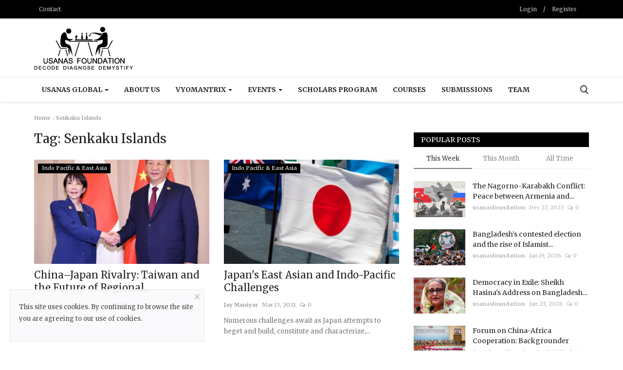

--- FILE ---
content_type: text/html; charset=UTF-8
request_url: https://usanasfoundation.com/tag/senkaku-islands
body_size: 16090
content:
<!DOCTYPE html>
<html lang="en">
<head>
    <meta charset="utf-8">
    <meta http-equiv="X-UA-Compatible" content="IE=edge">
    <meta name="viewport" content="width=device-width, initial-scale=1">
    <title>Senkaku Islands - Usanas Foundation - Decode Diagnose Demystify</title>
    <meta name="description" content="Tag: Senkaku Islands"/>
    <meta name="keywords" content="Tag, Senkaku Islands"/>
    <meta name="author" content="Codingest"/>
    <meta property="og:locale" content="en_US"/>
    <meta property="og:site_name" content="Usanas Foundation"/>
    
    <meta http-equiv="cache-control" content="max-age=0" />
    <meta http-equiv="cache-control" content="no-cache" />
    <meta http-equiv="expires" content="0" />
    <meta http-equiv="expires" content="Tue, 01 Jan 1980 1:00:00 GMT" />
    <meta http-equiv="pragma" content="no-cache" />
    
    <meta property="og:image" content="http://usanasfoundation.com/assets/img/logo.svg"/>
    <meta property="og:image:width" content="240"/>
    <meta property="og:image:height" content="90"/>
    <meta property="og:type" content="website"/>
    <meta property="og:title" content="Senkaku Islands - Usanas Foundation - Decode Diagnose Demystify"/>
    <meta property="og:description" content="Tag: Senkaku Islands"/>
    <meta property="og:url" content="http://usanasfoundation.com/"/>
    <meta property="fb:app_id" content=""/>
    <meta name="twitter:card" content="summary_large_image"/>
    <meta name="twitter:site" content="@Usanas Foundation"/>
    <meta name="twitter:title" content="Senkaku Islands - Usanas Foundation - Decode Diagnose Demystify"/>
    <meta name="twitter:description" content="Tag: Senkaku Islands"/>
    <link rel="canonical" href="http://usanasfoundation.com/tag/senkaku-islands"/>
    <link rel="alternate" href="http://usanasfoundation.com/" hreflang="en-US"/>
    <link rel="shortcut icon" type="image/png" href="http://usanasfoundation.com/uploads/logo/logo_5f7609df428861.png"/>
    <link href="http://usanasfoundation.com/assets/vendor/font-icons/css/font-icon.min.css" rel="stylesheet"/>
    <link href="https://fonts.googleapis.com/css?family=Merriweather:300,400,700&display=swap&subset=cyrillic,cyrillic-ext,latin-ext,vietnamese" rel="stylesheet">
    <link href="https://fonts.googleapis.com/css2?family=Merriweather:wght@700&display=swap" rel="stylesheet">    <link href="https://fonts.googleapis.com/css?family=Montserrat:300,400,500,600,700&display=swap&subset=cyrillic,cyrillic-ext,latin-ext,vietnamese" rel="stylesheet">
    <link href="http://usanasfoundation.com/assets/vendor/bootstrap/css/bootstrap.min.css" rel="stylesheet"/>
    <link href="http://usanasfoundation.com/assets/css/style-1.8.min.css" rel="stylesheet"/>
    <link href="http://usanasfoundation.com/assets/css/plugins-1.7.css" rel="stylesheet"/>
    <link href="http://usanasfoundation.com/assets/css/colors/violet.min.css" rel="stylesheet"/>
    <script>var rtl = false;</script>
    <style>body {font-family: "Merriweather", Helvetica, sans-serif  } .font-1,.post-content .post-summary {font-family: 'Merriweather', serif;}.font-text{font-family: "Montserrat", Helvetica, sans-serif}.h1, .h2, .h3, .h4, .h5, .h6, h1, h2, h3, h4, h5, h6 {font-family: 'Merriweather', serif;}.section-mid-title .title {font-family: 'Merriweather', serif;}.section .section-content .title {font-family: 'Merriweather', serif;}.section .section-head .title {font-family: "Merriweather", Helvetica, sans-serif}.sidebar-widget .widget-head .title {font-family: "Merriweather", Helvetica, sans-serif}.post-content .post-text {font-family: "Montserrat", Helvetica, sans-serif}  .top-bar,.news-ticker-title,.section .section-head .title,.sidebar-widget .widget-head,.section-mid-title .title, #comments .comment-section > .nav-tabs > .active > a {background-color: #000000} .section .section-head,.section-mid-title, .comment-section .nav-tabs {border-bottom: 2px solid #000000;} .post-content .post-summary h2 {font-family: "Montserrat", Helvetica, sans-serif}</style>
    
    <script src="http://usanasfoundation.com/assets/js/jquery-1.12.4.min.js"></script>
        <!-- HTML5 shim and Respond.js for IE8 support of HTML5 elements and media queries -->
    <!-- WARNING: Respond.js doesn't work if you view the page via file:// -->
    <!--[if lt IE 9]>
    <script src="https://oss.maxcdn.com/html5shiv/3.7.3/html5shiv.min.js"></script>
    <script src="https://oss.maxcdn.com/respond/1.4.2/respond.min.js"></script>
    <![endif]-->

</head>
<body>

<header id="header">
    <div class="top-bar">
    <div class="container">
        <div class="col-sm-12">
            <div class="row">
                <ul class="top-menu top-menu-left">
                    <!--Print top menu pages-->
                                                                                                                                                                                                                                                                                                                                                                                                                                                                                                                                                                                                                                                                                                                                                                                                                                                                    <li><a href="http://usanasfoundation.com/contact">Contact</a></li>
                                                                                                                                                                                                                                                                                                                                                                                                                                                                                                                                                                                                                                                                                                                                                                                                                                                                                                                                                                                                                                                                                            </ul>
                <ul class="top-menu top-menu-right">
                                        <!--Check auth-->
                                                                        <li class="top-li-auth">
                                <a href="#" data-toggle="modal" data-target="#modal-login" class="btn_open_login_modal">Login</a>
                                <span>/</span>
                                <a href="http://usanasfoundation.com/register">Register</a>
                            </li>
                                                                                </ul>
            </div>
        </div>
    </div><!--/.container-->
</div><!--/.top-bar-->
    

    <div class="logo-banner">
        <div class="container">
            <div class="col-sm-12">
                <div class="row">
                    <div class="left">
                        <a href="http://usanasfoundation.com/">
                            <img src="http://usanasfoundation.com/uploads/logo/logo_626bcd4a33c8c.png" alt="logo" class="logo">
                        </a>
                    </div>
                    <div class="right">
                        <div class="pull-right">
                            <!--Include banner-->
                            

                        </div>
                    </div>
                </div>
            </div>
        </div><!--/.container-->
    </div><!--/.top-bar-->
    <nav class="navbar navbar-default main-menu megamenu">
    <div class="container">
        <div class="collapse navbar-collapse">
            <div class="row">
                <ul class="nav navbar-nav">
                                            <li class="dropdown megamenu-fw mega-li-12 ">
        <a href="http://usanasfoundation.com/usanas-global-eye" class="dropdown-toggle disabled" data-toggle="dropdown" role="button" aria-expanded="false">Usanas Global <span class="caret"></span></a>
        <!--Check if has posts-->
                    <ul class="dropdown-menu megamenu-content dropdown-top" role="menu" aria-expanded="true" data-mega-ul="12">
                <li>
                    <div class="sub-menu-left">
                        <ul class="nav-sub-categories">
                            <li data-category-filter="all" class="li-sub-category active">
                                <a href="http://usanasfoundation.com/usanas-global-eye">
                                    All                                </a>
                            </li>
                                                                    <li data-category-filter="china-23" class="li-sub-category">
                                            <a href="http://usanasfoundation.com/usanas-global-eye/china">
                                                China                                            </a>
                                        </li>
                                                                            <li data-category-filter="americas-18" class="li-sub-category">
                                            <a href="http://usanasfoundation.com/usanas-global-eye/americas">
                                                Americas                                            </a>
                                        </li>
                                                                            <li data-category-filter="eurasia-15" class="li-sub-category">
                                            <a href="http://usanasfoundation.com/usanas-global-eye/eurasia">
                                                Eurasia                                            </a>
                                        </li>
                                                                            <li data-category-filter="europe-17" class="li-sub-category">
                                            <a href="http://usanasfoundation.com/usanas-global-eye/europe">
                                                Europe                                            </a>
                                        </li>
                                                                            <li data-category-filter="middle-east-africa-14" class="li-sub-category">
                                            <a href="http://usanasfoundation.com/usanas-global-eye/middle-east-africa">
                                                Middle East &amp; Africa                                            </a>
                                        </li>
                                                                            <li data-category-filter="indo-pacific-east-asia-16" class="li-sub-category">
                                            <a href="http://usanasfoundation.com/usanas-global-eye/indo-pacific-east-asia">
                                                Indo Pacific &amp; East Asia                                            </a>
                                        </li>
                                                                            <li data-category-filter="south-asia-13" class="li-sub-category">
                                            <a href="http://usanasfoundation.com/usanas-global-eye/south-asia">
                                                South Asia                                            </a>
                                        </li>
                                                            </ul>
                    </div>

                    <div class="sub-menu-right">
                        <div class="sub-menu-inner filter-all active">
                            <div class="row row-menu-right">
                                <!--Posts-->
                                                                            <div class="col-sm-3 menu-post-item">
                                                                                                    <div class="post-item-image">
                                                        <a href="http://usanasfoundation.com/ttp-statement-on-trumps-gaza-peace-plan">
                                                            
    
                                <img src="http://usanasfoundation.com/assets/img/img_bg_md.png" data-src="http://usanasfoundation.com/uploads/images/2026/01/image_380x226_69749bd41903f.jpg" alt="TTP Statement on Trump&#039;s Gaza Peace Plan" class="lazyload img-responsive img-post"/>
            
                                                        </a>
                                                    </div>
                                                                                                <h3 class="title">
                                                    <a href="http://usanasfoundation.com/ttp-statement-on-trumps-gaza-peace-plan">TTP Statement on Trump&#039;s Gaza Peace Plan</a>
                                                </h3>
                                                <p class="post-meta">
                                                        <a href="http://usanasfoundation.com/profile/usanasfoundation">usanasfoundation</a>
    <span>Jan 24, 2026</span>
    <span><i class="icon-comment"></i>0</span>
                                                </p>
                                            </div>
                                                                                    <div class="col-sm-3 menu-post-item">
                                                                                                    <div class="post-item-image">
                                                        <a href="http://usanasfoundation.com/democracy-in-exile-sheikh-hasinas-address-on-bangladesh-political-crisis">
                                                            
    
                                <img src="http://usanasfoundation.com/assets/img/img_bg_md.png" data-src="http://usanasfoundation.com/uploads/images/2026/01/image_380x226_697399ff31a15.jpg" alt="Democracy in Exile: Sheikh Hasina&#039;s Address on Bangladesh Political Crisis" class="lazyload img-responsive img-post"/>
            
                                                        </a>
                                                    </div>
                                                                                                <h3 class="title">
                                                    <a href="http://usanasfoundation.com/democracy-in-exile-sheikh-hasinas-address-on-bangladesh-political-crisis">Democracy in Exile: Sheikh Hasina&#039;s Address on...</a>
                                                </h3>
                                                <p class="post-meta">
                                                        <a href="http://usanasfoundation.com/profile/usanasfoundation">usanasfoundation</a>
    <span>Jan 23, 2026</span>
    <span><i class="icon-comment"></i>0</span>
                                                </p>
                                            </div>
                                                                                    <div class="col-sm-3 menu-post-item">
                                                                                                    <div class="post-item-image">
                                                        <a href="http://usanasfoundation.com/book-review-the-jihad-game-inside-pakistans-dark-war">
                                                            
    
                                <img src="http://usanasfoundation.com/assets/img/img_bg_md.png" data-src="http://usanasfoundation.com/uploads/images/2026/01/image_380x226_696731ee1ad78.jpg" alt="Book Review: The Jihad Game: Inside Pakistan’s Dark War" class="lazyload img-responsive img-post"/>
            
                                                        </a>
                                                    </div>
                                                                                                <h3 class="title">
                                                    <a href="http://usanasfoundation.com/book-review-the-jihad-game-inside-pakistans-dark-war">Book Review: The Jihad Game: Inside Pakistan’s...</a>
                                                </h3>
                                                <p class="post-meta">
                                                        <a href="http://usanasfoundation.com/profile/usanasfoundation">usanasfoundation</a>
    <span>Jan 19, 2026</span>
    <span><i class="icon-comment"></i>0</span>
                                                </p>
                                            </div>
                                                                                    <div class="col-sm-3 menu-post-item">
                                                                                                    <div class="post-item-image">
                                                        <a href="http://usanasfoundation.com/bangladeshs-contested-election-and-the-rise-of-islamist-influence">
                                                            
    
                                <img src="http://usanasfoundation.com/assets/img/img_bg_md.png" data-src="http://usanasfoundation.com/uploads/images/2026/01/image_380x226_696e475facc9d.jpg" alt="Bangladesh’s contested election and the rise of Islamist Influence" class="lazyload img-responsive img-post"/>
            
                                                        </a>
                                                    </div>
                                                                                                <h3 class="title">
                                                    <a href="http://usanasfoundation.com/bangladeshs-contested-election-and-the-rise-of-islamist-influence">Bangladesh’s contested election and the rise...</a>
                                                </h3>
                                                <p class="post-meta">
                                                        <a href="http://usanasfoundation.com/profile/usanasfoundation">usanasfoundation</a>
    <span>Jan 19, 2026</span>
    <span><i class="icon-comment"></i>0</span>
                                                </p>
                                            </div>
                                                                    </div>
                        </div>


                                                            <div class="sub-menu-inner filter-china-23">
                                        <div class="row row-menu-right">
                                                                                                                                                        <div class="col-sm-3 menu-post-item">
                                                                                                                            <div class="post-item-image post-item-image-mn">
                                                                    <a href="http://usanasfoundation.com/the-sovereignty-conundrum-in-the-south-china-sea">
                                                                        
    
                                <img src="http://usanasfoundation.com/assets/img/img_bg_md.png" data-src="http://usanasfoundation.com/uploads/images/2024/12/image_380x226_6756dd758d22c.jpg" alt="The Sovereignty Conundrum in the South China Sea" class="lazyload img-responsive img-post"/>
            
                                                                    </a>
                                                                </div>
                                                                                                                        <h3 class="title">
                                                                <a href="http://usanasfoundation.com/the-sovereignty-conundrum-in-the-south-china-sea">The Sovereignty Conundrum in the South China...</a>
                                                            </h3>
                                                            <p class="post-meta">
                                                                    <a href="http://usanasfoundation.com/profile/usanasfoundation">usanasfoundation</a>
    <span>Dec 9, 2024</span>
    <span><i class="icon-comment"></i>0</span>
                                                            </p>
                                                        </div>
                                                                                                                                                                <div class="col-sm-3 menu-post-item">
                                                                                                                            <div class="post-item-image post-item-image-mn">
                                                                    <a href="http://usanasfoundation.com/indias-china-challenge">
                                                                        
    
                                <img src="http://usanasfoundation.com/assets/img/img_bg_md.png" data-src="http://usanasfoundation.com/uploads/images/2024/10/image_380x226_671a2e0e46bb0.jpg" alt="India’s China Challenge" class="lazyload img-responsive img-post"/>
            
                                                                    </a>
                                                                </div>
                                                                                                                        <h3 class="title">
                                                                <a href="http://usanasfoundation.com/indias-china-challenge">India’s China Challenge</a>
                                                            </h3>
                                                            <p class="post-meta">
                                                                    <a href="http://usanasfoundation.com/profile/usanasfoundation">usanasfoundation</a>
    <span>Oct 24, 2024</span>
    <span><i class="icon-comment"></i>0</span>
                                                            </p>
                                                        </div>
                                                                                                                                                                <div class="col-sm-3 menu-post-item">
                                                                                                                            <div class="post-item-image post-item-image-mn">
                                                                    <a href="http://usanasfoundation.com/elections-and-foreign-interference-lessons-from-indias-elections">
                                                                        
    
                                <img src="http://usanasfoundation.com/assets/img/img_bg_md.png" data-src="http://usanasfoundation.com/uploads/images/2024/09/image_380x226_66d70e4548580.jpg" alt="Elections and Foreign Interference: Lessons from India’s Elections" class="lazyload img-responsive img-post"/>
            
                                                                    </a>
                                                                </div>
                                                                                                                        <h3 class="title">
                                                                <a href="http://usanasfoundation.com/elections-and-foreign-interference-lessons-from-indias-elections">Elections and Foreign Interference: Lessons from...</a>
                                                            </h3>
                                                            <p class="post-meta">
                                                                    <a href="http://usanasfoundation.com/profile/usanasfoundation">usanasfoundation</a>
    <span>Sep 3, 2024</span>
    <span><i class="icon-comment"></i>0</span>
                                                            </p>
                                                        </div>
                                                                                                                                                                <div class="col-sm-3 menu-post-item">
                                                                                                                            <div class="post-item-image post-item-image-mn">
                                                                    <a href="http://usanasfoundation.com/book-review-empress-dowager-cixi-the-concubine-who-launched-modern-china-by-jung-chang">
                                                                        
    
                                <img src="http://usanasfoundation.com/assets/img/img_bg_md.png" data-src="http://usanasfoundation.com/uploads/images/2024/07/image_380x226_66941e8bd28e8.jpg" alt="Book Review: Empress Dowager Cixi: The Concubine Who Launched Modern China  By Jung Chang" class="lazyload img-responsive img-post"/>
            
                                                                    </a>
                                                                </div>
                                                                                                                        <h3 class="title">
                                                                <a href="http://usanasfoundation.com/book-review-empress-dowager-cixi-the-concubine-who-launched-modern-china-by-jung-chang">Book Review: Empress Dowager Cixi: The Concubine...</a>
                                                            </h3>
                                                            <p class="post-meta">
                                                                    <a href="http://usanasfoundation.com/profile/usanasfoundation">usanasfoundation</a>
    <span>Jul 15, 2024</span>
    <span><i class="icon-comment"></i>0</span>
                                                            </p>
                                                        </div>
                                                                                                                                                </div>
                                    </div>
                                                                    <div class="sub-menu-inner filter-americas-18">
                                        <div class="row row-menu-right">
                                                                                                                                                        <div class="col-sm-3 menu-post-item">
                                                                                                                            <div class="post-item-image post-item-image-mn">
                                                                    <a href="http://usanasfoundation.com/how-russiagate-lawsuit-could-expose-the-clintonyunus-nexus">
                                                                        
    
                                <img src="http://usanasfoundation.com/assets/img/img_bg_md.png" data-src="http://usanasfoundation.com/uploads/images/2025/11/image_380x226_69250a2830cc1.jpg" alt="How &#039;Russiagate&#039; Lawsuit Could Expose the Clinton–Yunus Nexus" class="lazyload img-responsive img-post"/>
            
                                                                    </a>
                                                                </div>
                                                                                                                        <h3 class="title">
                                                                <a href="http://usanasfoundation.com/how-russiagate-lawsuit-could-expose-the-clintonyunus-nexus">How &#039;Russiagate&#039; Lawsuit Could Expose the Clinton–Yunus...</a>
                                                            </h3>
                                                            <p class="post-meta">
                                                                    <a href="http://usanasfoundation.com/profile/usanasfoundation">usanasfoundation</a>
    <span>Nov 25, 2025</span>
    <span><i class="icon-comment"></i>0</span>
                                                            </p>
                                                        </div>
                                                                                                                                                                <div class="col-sm-3 menu-post-item">
                                                                                                                            <div class="post-item-image post-item-image-mn">
                                                                    <a href="http://usanasfoundation.com/campus-capture-the-muslim-brotherhoods-stealth-strategy-to-reshape-america-and-the-world">
                                                                        
    
                                <img src="http://usanasfoundation.com/assets/img/img_bg_md.png" data-src="http://usanasfoundation.com/uploads/images/2025/11/image_380x226_69240d42f1090.jpg" alt="Campus Capture: The Muslim Brotherhood’s Stealth Strategy to reshape America and the World" class="lazyload img-responsive img-post"/>
            
                                                                    </a>
                                                                </div>
                                                                                                                        <h3 class="title">
                                                                <a href="http://usanasfoundation.com/campus-capture-the-muslim-brotherhoods-stealth-strategy-to-reshape-america-and-the-world">Campus Capture: The Muslim Brotherhood’s Stealth...</a>
                                                            </h3>
                                                            <p class="post-meta">
                                                                    <a href="http://usanasfoundation.com/profile/usanasfoundation">usanasfoundation</a>
    <span>Nov 24, 2025</span>
    <span><i class="icon-comment"></i>0</span>
                                                            </p>
                                                        </div>
                                                                                                                                                                <div class="col-sm-3 menu-post-item">
                                                                                                                            <div class="post-item-image post-item-image-mn">
                                                                    <a href="http://usanasfoundation.com/economic-frictions-strategic-convergence-usindia-relations-today">
                                                                        
    
                                <img src="http://usanasfoundation.com/assets/img/img_bg_md.png" data-src="http://usanasfoundation.com/uploads/images/2025/09/image_380x226_68b9b8f674e93.jpg" alt="Economic Frictions, Strategic Convergence: US–India Relations Today" class="lazyload img-responsive img-post"/>
            
                                                                    </a>
                                                                </div>
                                                                                                                        <h3 class="title">
                                                                <a href="http://usanasfoundation.com/economic-frictions-strategic-convergence-usindia-relations-today">Economic Frictions, Strategic Convergence: US–India...</a>
                                                            </h3>
                                                            <p class="post-meta">
                                                                    <a href="http://usanasfoundation.com/profile/usanasfoundation">usanasfoundation</a>
    <span>Sep 4, 2025</span>
    <span><i class="icon-comment"></i>0</span>
                                                            </p>
                                                        </div>
                                                                                                                                                                <div class="col-sm-3 menu-post-item">
                                                                                                                            <div class="post-item-image post-item-image-mn">
                                                                    <a href="http://usanasfoundation.com/a-second-trump-term-shifts-and-strategies-in-american-foreign-policy">
                                                                        
    
                                <img src="http://usanasfoundation.com/assets/img/img_bg_md.png" data-src="http://usanasfoundation.com/uploads/images/2024/11/image_380x226_6728ea1573a29.jpg" alt="A Second Trump Term : Shifts and Strategies in American Foreign Policy" class="lazyload img-responsive img-post"/>
            
                                                                    </a>
                                                                </div>
                                                                                                                        <h3 class="title">
                                                                <a href="http://usanasfoundation.com/a-second-trump-term-shifts-and-strategies-in-american-foreign-policy">A Second Trump Term : Shifts and Strategies in...</a>
                                                            </h3>
                                                            <p class="post-meta">
                                                                    <a href="http://usanasfoundation.com/profile/usanasfoundation">usanasfoundation</a>
    <span>Nov 4, 2024</span>
    <span><i class="icon-comment"></i>0</span>
                                                            </p>
                                                        </div>
                                                                                                                                                                                                                                                                                                                                                                                                                    </div>
                                    </div>
                                                                    <div class="sub-menu-inner filter-eurasia-15">
                                        <div class="row row-menu-right">
                                                                                                                                                        <div class="col-sm-3 menu-post-item">
                                                                                                                            <div class="post-item-image post-item-image-mn">
                                                                    <a href="http://usanasfoundation.com/from-moscow-to-markets-russian-oil-in-the-global-supply-chain">
                                                                        
    
                                <img src="http://usanasfoundation.com/assets/img/img_bg_md.png" data-src="http://usanasfoundation.com/uploads/images/2025/08/image_380x226_68aaa1943b2dd.jpg" alt="From Moscow to Markets: Russian Oil in the Global Supply Chain" class="lazyload img-responsive img-post"/>
            
                                                                    </a>
                                                                </div>
                                                                                                                        <h3 class="title">
                                                                <a href="http://usanasfoundation.com/from-moscow-to-markets-russian-oil-in-the-global-supply-chain">From Moscow to Markets: Russian Oil in the Global...</a>
                                                            </h3>
                                                            <p class="post-meta">
                                                                    <a href="http://usanasfoundation.com/profile/usanasfoundation">usanasfoundation</a>
    <span>Aug 25, 2025</span>
    <span><i class="icon-comment"></i>0</span>
                                                            </p>
                                                        </div>
                                                                                                                                                                <div class="col-sm-3 menu-post-item">
                                                                                                                            <div class="post-item-image post-item-image-mn">
                                                                    <a href="http://usanasfoundation.com/highlights-of-his-excellency-mr-ararat-mirzoyan-foreign-minister-of-armenias-52nd-sapru-house-lecture-on-march-10">
                                                                        
    
                                <img src="http://usanasfoundation.com/assets/img/img_bg_md.png" data-src="http://usanasfoundation.com/uploads/images/2025/03/image_380x226_67d710285c296.jpg" alt="Highlights of His Excellency Mr. Ararat Mirzoyan, Foreign Minister of Armenia’s 52nd Sapru House Lecture on March 10" class="lazyload img-responsive img-post"/>
            
                                                                    </a>
                                                                </div>
                                                                                                                        <h3 class="title">
                                                                <a href="http://usanasfoundation.com/highlights-of-his-excellency-mr-ararat-mirzoyan-foreign-minister-of-armenias-52nd-sapru-house-lecture-on-march-10">Highlights of His Excellency Mr. Ararat Mirzoyan,...</a>
                                                            </h3>
                                                            <p class="post-meta">
                                                                    <a href="http://usanasfoundation.com/profile/usanasfoundation">usanasfoundation</a>
    <span>Mar 16, 2025</span>
    <span><i class="icon-comment"></i>0</span>
                                                            </p>
                                                        </div>
                                                                                                                                                                <div class="col-sm-3 menu-post-item">
                                                                                                                            <div class="post-item-image post-item-image-mn">
                                                                    <a href="http://usanasfoundation.com/report-will-trump-end-the-russia-ukraine-war">
                                                                        
    
                                <img src="http://usanasfoundation.com/assets/img/img_bg_md.png" data-src="http://usanasfoundation.com/uploads/images/2024/05/image_380x226_6659d84843d7b.jpg" alt="REPORT: Will Trump End the Russia-Ukraine War?" class="lazyload img-responsive img-post"/>
            
                                                                    </a>
                                                                </div>
                                                                                                                        <h3 class="title">
                                                                <a href="http://usanasfoundation.com/report-will-trump-end-the-russia-ukraine-war">REPORT: Will Trump End the Russia-Ukraine War?</a>
                                                            </h3>
                                                            <p class="post-meta">
                                                                    <a href="http://usanasfoundation.com/profile/usanasfoundation">usanasfoundation</a>
    <span>Jan 18, 2025</span>
    <span><i class="icon-comment"></i>0</span>
                                                            </p>
                                                        </div>
                                                                                                                                                                <div class="col-sm-3 menu-post-item">
                                                                                                                            <div class="post-item-image post-item-image-mn">
                                                                    <a href="http://usanasfoundation.com/navigating-uncertainty-the-russia-ukraine-conflict-and-its-future">
                                                                        
    
                                <img src="http://usanasfoundation.com/assets/img/img_bg_md.png" data-src="http://usanasfoundation.com/uploads/images/2024/12/image_380x226_676278bb1fcc2.jpg" alt="Navigating Uncertainty: The Russia-Ukraine Conflict and Its Future" class="lazyload img-responsive img-post"/>
            
                                                                    </a>
                                                                </div>
                                                                                                                        <h3 class="title">
                                                                <a href="http://usanasfoundation.com/navigating-uncertainty-the-russia-ukraine-conflict-and-its-future">Navigating Uncertainty: The Russia-Ukraine Conflict...</a>
                                                            </h3>
                                                            <p class="post-meta">
                                                                    <a href="http://usanasfoundation.com/profile/usanasfoundation">usanasfoundation</a>
    <span>Dec 18, 2024</span>
    <span><i class="icon-comment"></i>0</span>
                                                            </p>
                                                        </div>
                                                                                                                                                                                                                                                                                                                                                                                                                    </div>
                                    </div>
                                                                    <div class="sub-menu-inner filter-europe-17">
                                        <div class="row row-menu-right">
                                                                                                                                                        <div class="col-sm-3 menu-post-item">
                                                                                                                            <div class="post-item-image post-item-image-mn">
                                                                    <a href="http://usanasfoundation.com/india-greece-relations">
                                                                        
    
                                <img src="http://usanasfoundation.com/assets/img/img_bg_md.png" data-src="http://usanasfoundation.com/uploads/images/2025/05/image_380x226_6817041f8ddbc.jpg" alt="India-Greece/EU Strategic Relations in the Aftermath of the Pahalgam Terror Attack" class="lazyload img-responsive img-post"/>
            
                                                                    </a>
                                                                </div>
                                                                                                                        <h3 class="title">
                                                                <a href="http://usanasfoundation.com/india-greece-relations">India-Greece/EU Strategic Relations in the Aftermath...</a>
                                                            </h3>
                                                            <p class="post-meta">
                                                                    <a href="http://usanasfoundation.com/profile/usanasfoundation">usanasfoundation</a>
    <span>May 4, 2025</span>
    <span><i class="icon-comment"></i>0</span>
                                                            </p>
                                                        </div>
                                                                                                                                                                <div class="col-sm-3 menu-post-item">
                                                                                                                            <div class="post-item-image post-item-image-mn">
                                                                    <a href="http://usanasfoundation.com/india-hungary-bilateral-ties-has-promising-potential">
                                                                        
    
                                <img src="http://usanasfoundation.com/assets/img/img_bg_md.png" data-src="http://usanasfoundation.com/uploads/images/2025/02/image_380x226_679f4fb40db55.jpg" alt="India-Hungary bilateral ties have promising potential" class="lazyload img-responsive img-post"/>
            
                                                                    </a>
                                                                </div>
                                                                                                                        <h3 class="title">
                                                                <a href="http://usanasfoundation.com/india-hungary-bilateral-ties-has-promising-potential">India-Hungary bilateral ties have promising potential</a>
                                                            </h3>
                                                            <p class="post-meta">
                                                                    <a href="http://usanasfoundation.com/profile/usanasfoundation">usanasfoundation</a>
    <span>Feb 2, 2025</span>
    <span><i class="icon-comment"></i>0</span>
                                                            </p>
                                                        </div>
                                                                                                                                                                <div class="col-sm-3 menu-post-item">
                                                                                                                            <div class="post-item-image post-item-image-mn">
                                                                    <a href="http://usanasfoundation.com/connectivity-a-shared-wisdom-india-and-hungary">
                                                                        
    
                                <img src="http://usanasfoundation.com/assets/img/img_bg_md.png" data-src="http://usanasfoundation.com/uploads/images/2025/01/image_380x226_6796ebbfd2d1d.jpg" alt="Connectivity: A Shared Wisdom - India and Hungary" class="lazyload img-responsive img-post"/>
            
                                                                    </a>
                                                                </div>
                                                                                                                        <h3 class="title">
                                                                <a href="http://usanasfoundation.com/connectivity-a-shared-wisdom-india-and-hungary">Connectivity: A Shared Wisdom - India and Hungary</a>
                                                            </h3>
                                                            <p class="post-meta">
                                                                    <a href="http://usanasfoundation.com/profile/usanasfoundation">usanasfoundation</a>
    <span>Jan 27, 2025</span>
    <span><i class="icon-comment"></i>0</span>
                                                            </p>
                                                        </div>
                                                                                                                                                                <div class="col-sm-3 menu-post-item">
                                                                                                                            <div class="post-item-image post-item-image-mn">
                                                                    <a href="http://usanasfoundation.com/report-indias-new-europe-outreach">
                                                                        
    
                                <img src="http://usanasfoundation.com/assets/img/img_bg_md.png" data-src="http://usanasfoundation.com/uploads/images/2024/11/image_380x226_67251b9d73a9d.jpg" alt="Report: India&#039;s New Europe Outreach" class="lazyload img-responsive img-post"/>
            
                                                                    </a>
                                                                </div>
                                                                                                                        <h3 class="title">
                                                                <a href="http://usanasfoundation.com/report-indias-new-europe-outreach">Report: India&#039;s New Europe Outreach</a>
                                                            </h3>
                                                            <p class="post-meta">
                                                                    <a href="http://usanasfoundation.com/profile/usanasfoundation">usanasfoundation</a>
    <span>Nov 1, 2024</span>
    <span><i class="icon-comment"></i>0</span>
                                                            </p>
                                                        </div>
                                                                                                                                                                                                                                                                                                                                                                                                                    </div>
                                    </div>
                                                                    <div class="sub-menu-inner filter-middle-east-africa-14">
                                        <div class="row row-menu-right">
                                                                                                                                                        <div class="col-sm-3 menu-post-item">
                                                                                                                            <div class="post-item-image post-item-image-mn">
                                                                    <a href="http://usanasfoundation.com/isis-resurgent-the-new-battle-for-syrias-future">
                                                                        
    
                                <img src="http://usanasfoundation.com/assets/img/img_bg_md.png" data-src="http://usanasfoundation.com/uploads/images/2025/11/image_380x226_69227d992de2d.jpg" alt="ISIS Resurgent: The New Battle for Syria’s Future" class="lazyload img-responsive img-post"/>
            
                                                                    </a>
                                                                </div>
                                                                                                                        <h3 class="title">
                                                                <a href="http://usanasfoundation.com/isis-resurgent-the-new-battle-for-syrias-future">ISIS Resurgent: The New Battle for Syria’s Future</a>
                                                            </h3>
                                                            <p class="post-meta">
                                                                    <a href="http://usanasfoundation.com/profile/usanasfoundation">usanasfoundation</a>
    <span>Nov 23, 2025</span>
    <span><i class="icon-comment"></i>0</span>
                                                            </p>
                                                        </div>
                                                                                                                                                                <div class="col-sm-3 menu-post-item">
                                                                                                                            <div class="post-item-image post-item-image-mn">
                                                                    <a href="http://usanasfoundation.com/understanding-the-israelhamas-conflict-and-the-trump-gaza-peace-proposal-a-briefing-by-arjun-hardas">
                                                                        
    
                                <img src="http://usanasfoundation.com/assets/img/img_bg_md.png" data-src="http://usanasfoundation.com/uploads/images/2025/10/image_380x226_690042ea36cfd.jpg" alt="Understanding the Israel–Hamas Conflict and the Trump Gaza Peace Proposal: A Briefing by Arjun Hardas" class="lazyload img-responsive img-post"/>
            
                                                                    </a>
                                                                </div>
                                                                                                                        <h3 class="title">
                                                                <a href="http://usanasfoundation.com/understanding-the-israelhamas-conflict-and-the-trump-gaza-peace-proposal-a-briefing-by-arjun-hardas">Understanding the Israel–Hamas Conflict and the...</a>
                                                            </h3>
                                                            <p class="post-meta">
                                                                    <a href="http://usanasfoundation.com/profile/usanasfoundation">usanasfoundation</a>
    <span>Oct 28, 2025</span>
    <span><i class="icon-comment"></i>0</span>
                                                            </p>
                                                        </div>
                                                                                                                                                                <div class="col-sm-3 menu-post-item">
                                                                                                                            <div class="post-item-image post-item-image-mn">
                                                                    <a href="http://usanasfoundation.com/economics-of-defence-trade-in-indias-link-west-policy">
                                                                        
    
                                <img src="http://usanasfoundation.com/assets/img/img_bg_md.png" data-src="http://usanasfoundation.com/uploads/images/2025/10/image_380x226_68dfe8197c519.jpg" alt="Economics of Defence Trade in India’s ‘Link West’ Policy" class="lazyload img-responsive img-post"/>
            
                                                                    </a>
                                                                </div>
                                                                                                                        <h3 class="title">
                                                                <a href="http://usanasfoundation.com/economics-of-defence-trade-in-indias-link-west-policy">Economics of Defence Trade in India’s ‘Link West’...</a>
                                                            </h3>
                                                            <p class="post-meta">
                                                                    <a href="http://usanasfoundation.com/profile/usanasfoundation">usanasfoundation</a>
    <span>Oct 3, 2025</span>
    <span><i class="icon-comment"></i>0</span>
                                                            </p>
                                                        </div>
                                                                                                                                                                <div class="col-sm-3 menu-post-item">
                                                                                                                            <div class="post-item-image post-item-image-mn">
                                                                    <a href="http://usanasfoundation.com/turkey-targets-nepal-as-part-of-its-growing-south-asia-strategy">
                                                                        
    
                                <img src="http://usanasfoundation.com/assets/img/img_bg_md.png" data-src="http://usanasfoundation.com/uploads/images/2025/09/image_380x226_68c4f6fba3f5f.jpg" alt="Turkey Targets Nepal as Part of Its Growing South Asia Strategy" class="lazyload img-responsive img-post"/>
            
                                                                    </a>
                                                                </div>
                                                                                                                        <h3 class="title">
                                                                <a href="http://usanasfoundation.com/turkey-targets-nepal-as-part-of-its-growing-south-asia-strategy">Turkey Targets Nepal as Part of Its Growing South...</a>
                                                            </h3>
                                                            <p class="post-meta">
                                                                    <a href="http://usanasfoundation.com/profile/usanasfoundation">usanasfoundation</a>
    <span>Sep 13, 2025</span>
    <span><i class="icon-comment"></i>0</span>
                                                            </p>
                                                        </div>
                                                                                                                                                                                                                                                                                                                                                                                                                    </div>
                                    </div>
                                                                    <div class="sub-menu-inner filter-indo-pacific-east-asia-16">
                                        <div class="row row-menu-right">
                                                                                                                                                        <div class="col-sm-3 menu-post-item">
                                                                                                                            <div class="post-item-image post-item-image-mn">
                                                                    <a href="http://usanasfoundation.com/chinajapan-rivalry-taiwan-and-the-future-of-regional-security">
                                                                        
    
                                <img src="http://usanasfoundation.com/assets/img/img_bg_md.png" data-src="http://usanasfoundation.com/uploads/images/2025/12/image_380x226_6940f878c0d72.jpg" alt="China–Japan Rivalry: Taiwan and the Future of Regional Security" class="lazyload img-responsive img-post"/>
            
                                                                    </a>
                                                                </div>
                                                                                                                        <h3 class="title">
                                                                <a href="http://usanasfoundation.com/chinajapan-rivalry-taiwan-and-the-future-of-regional-security">China–Japan Rivalry: Taiwan and the Future of...</a>
                                                            </h3>
                                                            <p class="post-meta">
                                                                    <a href="http://usanasfoundation.com/profile/usanasfoundation">usanasfoundation</a>
    <span>Dec 16, 2025</span>
    <span><i class="icon-comment"></i>0</span>
                                                            </p>
                                                        </div>
                                                                                                                                                                <div class="col-sm-3 menu-post-item">
                                                                                                                            <div class="post-item-image post-item-image-mn">
                                                                    <a href="http://usanasfoundation.com/trumps-retreat-from-southeast-asia-can-asean-restore-strategic-balance">
                                                                        
    
                                <img src="http://usanasfoundation.com/assets/img/img_bg_md.png" data-src="http://usanasfoundation.com/uploads/images/2025/11/image_380x226_691ee4b01ee6f.jpg" alt="Trump’s Retreat from Southeast Asia: Can ASEAN Restore Strategic Balance?" class="lazyload img-responsive img-post"/>
            
                                                                    </a>
                                                                </div>
                                                                                                                        <h3 class="title">
                                                                <a href="http://usanasfoundation.com/trumps-retreat-from-southeast-asia-can-asean-restore-strategic-balance">Trump’s Retreat from Southeast Asia: Can ASEAN...</a>
                                                            </h3>
                                                            <p class="post-meta">
                                                                    <a href="http://usanasfoundation.com/profile/usanasfoundation">usanasfoundation</a>
    <span>Nov 20, 2025</span>
    <span><i class="icon-comment"></i>0</span>
                                                            </p>
                                                        </div>
                                                                                                                                                                <div class="col-sm-3 menu-post-item">
                                                                                                                            <div class="post-item-image post-item-image-mn">
                                                                    <a href="http://usanasfoundation.com/indias-invitation-to-australia-for-observing-maritime-developments-a-strategic-move-in-contemporary-diplomacy">
                                                                        
    
                                <img src="http://usanasfoundation.com/assets/img/img_bg_md.png" data-src="http://usanasfoundation.com/uploads/images/2025/10/image_380x226_68ecdc671cd19.jpg" alt="India&#039;s Invitation to Australia for Observing Maritime Developments: A Strategic Move in Contemporary Diplomacy" class="lazyload img-responsive img-post"/>
            
                                                                    </a>
                                                                </div>
                                                                                                                        <h3 class="title">
                                                                <a href="http://usanasfoundation.com/indias-invitation-to-australia-for-observing-maritime-developments-a-strategic-move-in-contemporary-diplomacy">India&#039;s Invitation to Australia for Observing...</a>
                                                            </h3>
                                                            <p class="post-meta">
                                                                    <a href="http://usanasfoundation.com/profile/usanasfoundation">usanasfoundation</a>
    <span>Oct 13, 2025</span>
    <span><i class="icon-comment"></i>0</span>
                                                            </p>
                                                        </div>
                                                                                                                                                                <div class="col-sm-3 menu-post-item">
                                                                                                                            <div class="post-item-image post-item-image-mn">
                                                                    <a href="http://usanasfoundation.com/holding-the-line-india-maldives-and-the-contest-for-the-indo-pacific">
                                                                        
    
                                <img src="http://usanasfoundation.com/assets/img/img_bg_md.png" data-src="http://usanasfoundation.com/uploads/images/2025/07/image_380x226_6885d6c48e285.jpg" alt="Holding the Line: India, Maldives, and the Contest for the Indo-Pacific" class="lazyload img-responsive img-post"/>
            
                                                                    </a>
                                                                </div>
                                                                                                                        <h3 class="title">
                                                                <a href="http://usanasfoundation.com/holding-the-line-india-maldives-and-the-contest-for-the-indo-pacific">Holding the Line: India, Maldives, and the Contest...</a>
                                                            </h3>
                                                            <p class="post-meta">
                                                                    <a href="http://usanasfoundation.com/profile/usanasfoundation">usanasfoundation</a>
    <span>Jul 27, 2025</span>
    <span><i class="icon-comment"></i>0</span>
                                                            </p>
                                                        </div>
                                                                                                                                                                                                                                                                                                                                                                                                                    </div>
                                    </div>
                                                                    <div class="sub-menu-inner filter-south-asia-13">
                                        <div class="row row-menu-right">
                                                                                                                                                        <div class="col-sm-3 menu-post-item">
                                                                                                                            <div class="post-item-image post-item-image-mn">
                                                                    <a href="http://usanasfoundation.com/ttp-statement-on-trumps-gaza-peace-plan">
                                                                        
    
                                <img src="http://usanasfoundation.com/assets/img/img_bg_md.png" data-src="http://usanasfoundation.com/uploads/images/2026/01/image_380x226_69749bd41903f.jpg" alt="TTP Statement on Trump&#039;s Gaza Peace Plan" class="lazyload img-responsive img-post"/>
            
                                                                    </a>
                                                                </div>
                                                                                                                        <h3 class="title">
                                                                <a href="http://usanasfoundation.com/ttp-statement-on-trumps-gaza-peace-plan">TTP Statement on Trump&#039;s Gaza Peace Plan</a>
                                                            </h3>
                                                            <p class="post-meta">
                                                                    <a href="http://usanasfoundation.com/profile/usanasfoundation">usanasfoundation</a>
    <span>Jan 24, 2026</span>
    <span><i class="icon-comment"></i>0</span>
                                                            </p>
                                                        </div>
                                                                                                                                                                <div class="col-sm-3 menu-post-item">
                                                                                                                            <div class="post-item-image post-item-image-mn">
                                                                    <a href="http://usanasfoundation.com/democracy-in-exile-sheikh-hasinas-address-on-bangladesh-political-crisis">
                                                                        
    
                                <img src="http://usanasfoundation.com/assets/img/img_bg_md.png" data-src="http://usanasfoundation.com/uploads/images/2026/01/image_380x226_697399ff31a15.jpg" alt="Democracy in Exile: Sheikh Hasina&#039;s Address on Bangladesh Political Crisis" class="lazyload img-responsive img-post"/>
            
                                                                    </a>
                                                                </div>
                                                                                                                        <h3 class="title">
                                                                <a href="http://usanasfoundation.com/democracy-in-exile-sheikh-hasinas-address-on-bangladesh-political-crisis">Democracy in Exile: Sheikh Hasina&#039;s Address on...</a>
                                                            </h3>
                                                            <p class="post-meta">
                                                                    <a href="http://usanasfoundation.com/profile/usanasfoundation">usanasfoundation</a>
    <span>Jan 23, 2026</span>
    <span><i class="icon-comment"></i>0</span>
                                                            </p>
                                                        </div>
                                                                                                                                                                <div class="col-sm-3 menu-post-item">
                                                                                                                            <div class="post-item-image post-item-image-mn">
                                                                    <a href="http://usanasfoundation.com/book-review-the-jihad-game-inside-pakistans-dark-war">
                                                                        
    
                                <img src="http://usanasfoundation.com/assets/img/img_bg_md.png" data-src="http://usanasfoundation.com/uploads/images/2026/01/image_380x226_696731ee1ad78.jpg" alt="Book Review: The Jihad Game: Inside Pakistan’s Dark War" class="lazyload img-responsive img-post"/>
            
                                                                    </a>
                                                                </div>
                                                                                                                        <h3 class="title">
                                                                <a href="http://usanasfoundation.com/book-review-the-jihad-game-inside-pakistans-dark-war">Book Review: The Jihad Game: Inside Pakistan’s...</a>
                                                            </h3>
                                                            <p class="post-meta">
                                                                    <a href="http://usanasfoundation.com/profile/usanasfoundation">usanasfoundation</a>
    <span>Jan 19, 2026</span>
    <span><i class="icon-comment"></i>0</span>
                                                            </p>
                                                        </div>
                                                                                                                                                                <div class="col-sm-3 menu-post-item">
                                                                                                                            <div class="post-item-image post-item-image-mn">
                                                                    <a href="http://usanasfoundation.com/bangladeshs-contested-election-and-the-rise-of-islamist-influence">
                                                                        
    
                                <img src="http://usanasfoundation.com/assets/img/img_bg_md.png" data-src="http://usanasfoundation.com/uploads/images/2026/01/image_380x226_696e475facc9d.jpg" alt="Bangladesh’s contested election and the rise of Islamist Influence" class="lazyload img-responsive img-post"/>
            
                                                                    </a>
                                                                </div>
                                                                                                                        <h3 class="title">
                                                                <a href="http://usanasfoundation.com/bangladeshs-contested-election-and-the-rise-of-islamist-influence">Bangladesh’s contested election and the rise...</a>
                                                            </h3>
                                                            <p class="post-meta">
                                                                    <a href="http://usanasfoundation.com/profile/usanasfoundation">usanasfoundation</a>
    <span>Jan 19, 2026</span>
    <span><i class="icon-comment"></i>0</span>
                                                            </p>
                                                        </div>
                                                                                                                                                                                                                                                                                                                                                                                                                    </div>
                                    </div>
                                

                    </div>
                </li>
            </ul>
            </li>
                                            <li class="">
                                                <a href="http://usanasfoundation.com/about-us">
                                                    About Us                                                </a>
                                            </li>
                                        
    <li class="dropdown megamenu-fw mega-li-19 ">
        <a href="http://usanasfoundation.com/vyomantrix" class="dropdown-toggle disabled" data-toggle="dropdown" role="button" aria-expanded="false">Vyomantrix            <span class="caret"></span>
        </a>
        <!--Check if has posts-->
                    <ul class="dropdown-menu megamenu-content dropdown-top" role="menu" data-mega-ul="19">
                <li>
                    <div class="col-sm-12">
                        <div class="row">
                            <div class="sub-menu-right single-sub-menu">
                                <div class="row row-menu-right">
                                                                                <div class="col-sm-3 menu-post-item">
                                                                                                    <div class="post-item-image">
                                                        <a href="http://usanasfoundation.com/regulating-lethal-autonomous-weapons-systems-laws-in-a-fractured-multipolar-order">
                                                            
    
                                <img src="http://usanasfoundation.com/assets/img/img_bg_md.png" data-src="http://usanasfoundation.com/uploads/images/2026/01/image_380x226_695e0e2f426fe.jpg" alt="Regulating Lethal Autonomous Weapons Systems (LAWS) in a Fractured Multipolar Order" class="lazyload img-responsive img-post"/>
            
                                                        </a>
                                                    </div>
                                                                                                <h3 class="title">
                                                    <a href="http://usanasfoundation.com/regulating-lethal-autonomous-weapons-systems-laws-in-a-fractured-multipolar-order">
                                                        Regulating Lethal Autonomous Weapons Systems...                                                    </a>
                                                </h3>
                                                <p class="post-meta">
                                                        <a href="http://usanasfoundation.com/profile/usanasfoundation">usanasfoundation</a>
    <span>Jan 4, 2026</span>
    <span><i class="icon-comment"></i>0</span>
                                                </p>
                                            </div>
                                                                                    <div class="col-sm-3 menu-post-item">
                                                                                                    <div class="post-item-image">
                                                        <a href="http://usanasfoundation.com/the-perils-of-open-weight-ai-models">
                                                            
    
                                <img src="http://usanasfoundation.com/assets/img/img_bg_md.png" data-src="http://usanasfoundation.com/uploads/images/2025/12/image_380x226_692ef5c70acb7.jpg" alt="The Perils of Open Weight AI Models" class="lazyload img-responsive img-post"/>
            
                                                        </a>
                                                    </div>
                                                                                                <h3 class="title">
                                                    <a href="http://usanasfoundation.com/the-perils-of-open-weight-ai-models">
                                                        The Perils of Open Weight AI Models                                                    </a>
                                                </h3>
                                                <p class="post-meta">
                                                        <a href="http://usanasfoundation.com/profile/usanasfoundation">usanasfoundation</a>
    <span>Dec 2, 2025</span>
    <span><i class="icon-comment"></i>0</span>
                                                </p>
                                            </div>
                                                                                    <div class="col-sm-3 menu-post-item">
                                                                                                    <div class="post-item-image">
                                                        <a href="http://usanasfoundation.com/from-predator-to-partner-the-evolution-of-drone-warfare">
                                                            
    
                                <img src="http://usanasfoundation.com/assets/img/img_bg_md.png" data-src="http://usanasfoundation.com/uploads/images/2025/11/image_380x226_691476e89522f.jpg" alt="From Predator to Partner: The Evolution of Drone Warfare" class="lazyload img-responsive img-post"/>
            
                                                        </a>
                                                    </div>
                                                                                                <h3 class="title">
                                                    <a href="http://usanasfoundation.com/from-predator-to-partner-the-evolution-of-drone-warfare">
                                                        From Predator to Partner: The Evolution of Drone...                                                    </a>
                                                </h3>
                                                <p class="post-meta">
                                                        <a href="http://usanasfoundation.com/profile/usanasfoundation">usanasfoundation</a>
    <span>Nov 12, 2025</span>
    <span><i class="icon-comment"></i>0</span>
                                                </p>
                                            </div>
                                                                                    <div class="col-sm-3 menu-post-item">
                                                                                                    <div class="post-item-image">
                                                        <a href="http://usanasfoundation.com/strengthening-indias-encryption-and-decryption-capabilities-a-strategic-imperative">
                                                            
    
                                <img src="http://usanasfoundation.com/assets/img/img_bg_md.png" data-src="http://usanasfoundation.com/uploads/images/2025/10/image_380x226_6900509e6c26e.jpg" alt="Strengthening India’s Encryption and Decryption Capabilities: A Strategic Imperative" class="lazyload img-responsive img-post"/>
            
                                                        </a>
                                                    </div>
                                                                                                <h3 class="title">
                                                    <a href="http://usanasfoundation.com/strengthening-indias-encryption-and-decryption-capabilities-a-strategic-imperative">
                                                        Strengthening India’s Encryption and Decryption...                                                    </a>
                                                </h3>
                                                <p class="post-meta">
                                                        <a href="http://usanasfoundation.com/profile/usanasfoundation">usanasfoundation</a>
    <span>Oct 28, 2025</span>
    <span><i class="icon-comment"></i>0</span>
                                                </p>
                                            </div>
                                                                                    <div class="col-sm-3 menu-post-item">
                                                                                                    <div class="post-item-image">
                                                        <a href="http://usanasfoundation.com/report-usanas-scholars-program-2025">
                                                            
    
                                <img src="http://usanasfoundation.com/assets/img/img_bg_md.png" data-src="http://usanasfoundation.com/uploads/images/2025/10/image_380x226_68fba2f42768a.jpg" alt="REPORT: Usanas Scholars Program 2025" class="lazyload img-responsive img-post"/>
            
                                                        </a>
                                                    </div>
                                                                                                <h3 class="title">
                                                    <a href="http://usanasfoundation.com/report-usanas-scholars-program-2025">
                                                        REPORT: Usanas Scholars Program 2025                                                    </a>
                                                </h3>
                                                <p class="post-meta">
                                                        <a href="http://usanasfoundation.com/profile/usanasfoundation">usanasfoundation</a>
    <span>Oct 24, 2025</span>
    <span><i class="icon-comment"></i>0</span>
                                                </p>
                                            </div>
                                                                        </div>
                            </div>
                        </div>
                    </div>
                </li>
            </ul>
            </li>



    <li class="dropdown megamenu-fw mega-li-21 ">
        <a href="http://usanasfoundation.com/events" class="dropdown-toggle disabled" data-toggle="dropdown" role="button" aria-expanded="false">Events            <span class="caret"></span>
        </a>
        <!--Check if has posts-->
                    <ul class="dropdown-menu megamenu-content dropdown-top" role="menu" data-mega-ul="21">
                <li>
                    <div class="col-sm-12">
                        <div class="row">
                            <div class="sub-menu-right single-sub-menu">
                                <div class="row row-menu-right">
                                                                                <div class="col-sm-3 menu-post-item">
                                                                                                    <div class="post-item-image">
                                                        <a href="http://usanasfoundation.com/register-now-maharana-pratap-annual-geopolitics-dialogue-2026">
                                                            
    
                                <img src="http://usanasfoundation.com/assets/img/img_bg_md.png" data-src="http://usanasfoundation.com/uploads/images/2025/12/image_380x226_692ef74ed310a.jpg" alt="Register Now: Maharana Pratap Annual Geopolitics Dialogue 2026" class="lazyload img-responsive img-post"/>
            
                                                        </a>
                                                    </div>
                                                                                                <h3 class="title">
                                                    <a href="http://usanasfoundation.com/register-now-maharana-pratap-annual-geopolitics-dialogue-2026">
                                                        Register Now: Maharana Pratap Annual Geopolitics...                                                    </a>
                                                </h3>
                                                <p class="post-meta">
                                                        <a href="http://usanasfoundation.com/profile/usanasfoundation">usanasfoundation</a>
    <span>Dec 2, 2025</span>
    <span><i class="icon-comment"></i>0</span>
                                                </p>
                                            </div>
                                                                                    <div class="col-sm-3 menu-post-item">
                                                                                                    <div class="post-item-image">
                                                        <a href="http://usanasfoundation.com/india-and-africa-forging-new-pathways-for-strategic-partnership">
                                                            
    
                                <img src="http://usanasfoundation.com/assets/img/img_bg_md.png" data-src="http://usanasfoundation.com/uploads/images/2025/11/image_380x226_6927f476b6863.jpg" alt="Conference: India and Africa: Forging New Pathways for Strategic Partnership" class="lazyload img-responsive img-post"/>
            
                                                        </a>
                                                    </div>
                                                                                                <h3 class="title">
                                                    <a href="http://usanasfoundation.com/india-and-africa-forging-new-pathways-for-strategic-partnership">
                                                        Conference: India and Africa: Forging New Pathways...                                                    </a>
                                                </h3>
                                                <p class="post-meta">
                                                        <a href="http://usanasfoundation.com/profile/usanasfoundation">usanasfoundation</a>
    <span>Nov 27, 2025</span>
    <span><i class="icon-comment"></i>0</span>
                                                </p>
                                            </div>
                                                                                    <div class="col-sm-3 menu-post-item">
                                                                                                    <div class="post-item-image">
                                                        <a href="http://usanasfoundation.com/usanas-scholars-program-war-faith-and-power-understanding-terrorism-and-counterterrorism-in-west-asia">
                                                            
    
                                <img src="http://usanasfoundation.com/assets/img/img_bg_md.png" data-src="http://usanasfoundation.com/uploads/images/2025/11/image_380x226_6912ad45094ef.jpg" alt="Usanas Scholars Program: War, Faith, and Power: Understanding Terrorism and Counterterrorism in West Asia" class="lazyload img-responsive img-post"/>
            
                                                        </a>
                                                    </div>
                                                                                                <h3 class="title">
                                                    <a href="http://usanasfoundation.com/usanas-scholars-program-war-faith-and-power-understanding-terrorism-and-counterterrorism-in-west-asia">
                                                        Usanas Scholars Program: War, Faith, and Power:...                                                    </a>
                                                </h3>
                                                <p class="post-meta">
                                                        <a href="http://usanasfoundation.com/profile/usanasfoundation">usanasfoundation</a>
    <span>Nov 11, 2025</span>
    <span><i class="icon-comment"></i>0</span>
                                                </p>
                                            </div>
                                                                                    <div class="col-sm-3 menu-post-item">
                                                                                                    <div class="post-item-image">
                                                        <a href="http://usanasfoundation.com/the-kurdish-peoples-democratic-aspirations-in-the-context-of-turkeys-regional-policy">
                                                            
    
                                <img src="http://usanasfoundation.com/assets/img/img_bg_md.png" data-src="http://usanasfoundation.com/uploads/images/2025/11/image_380x226_6911f799a095b.jpg" alt="The Kurdish People&#039;s Democratic Aspirations in the Context of Turkey&#039;s Regional Policy" class="lazyload img-responsive img-post"/>
            
                                                        </a>
                                                    </div>
                                                                                                <h3 class="title">
                                                    <a href="http://usanasfoundation.com/the-kurdish-peoples-democratic-aspirations-in-the-context-of-turkeys-regional-policy">
                                                        The Kurdish People&#039;s Democratic Aspirations in...                                                    </a>
                                                </h3>
                                                <p class="post-meta">
                                                        <a href="http://usanasfoundation.com/profile/usanasfoundation">usanasfoundation</a>
    <span>Nov 10, 2025</span>
    <span><i class="icon-comment"></i>0</span>
                                                </p>
                                            </div>
                                                                                    <div class="col-sm-3 menu-post-item">
                                                                                                    <div class="post-item-image">
                                                        <a href="http://usanasfoundation.com/when-dragon-meets-elephant-civilizational-power-struggle-of-the-century">
                                                            
    
                                <img src="http://usanasfoundation.com/assets/img/img_bg_md.png" data-src="http://usanasfoundation.com/uploads/images/2025/09/image_380x226_68cda979ab47e.jpg" alt="When Dragon Meets Elephant: Civilizational Power Struggle of the Century" class="lazyload img-responsive img-post"/>
            
                                                        </a>
                                                    </div>
                                                                                                <h3 class="title">
                                                    <a href="http://usanasfoundation.com/when-dragon-meets-elephant-civilizational-power-struggle-of-the-century">
                                                        When Dragon Meets Elephant: Civilizational Power...                                                    </a>
                                                </h3>
                                                <p class="post-meta">
                                                        <a href="http://usanasfoundation.com/profile/usanasfoundation">usanasfoundation</a>
    <span>Sep 20, 2025</span>
    <span><i class="icon-comment"></i>0</span>
                                                </p>
                                            </div>
                                                                        </div>
                            </div>
                        </div>
                    </div>
                </li>
            </ul>
            </li>


                                            <li class="">
                                                <a href="scholar-registration">
                                                    Scholars Program                                                </a>
                                            </li>
                                                                                    <li class="">
                                                <a href="https://usanasfoundation.com/scholarship/courses/">
                                                    Courses                                                </a>
                                            </li>
                                                                                    <li class="">
                                                <a href="http://usanasfoundation.com/write-for-us">
                                                    Submissions                                                </a>
                                            </li>
                                                                                    <li class="">
                                                <a href="http://usanasfoundation.com/our-team">
                                                    Team                                                </a>
                                            </li>
                                        
                                    </ul>
                <ul class="nav navbar-nav navbar-right">
                    <li class="li-search">
                        <a class="search-icon"><i class="icon-search"></i></a>
                        <div class="search-form">
                            <form action="http://usanasfoundation.com/search" method="get" id="search_validate" accept-charset="utf-8">
                            <input type="text" name="q" maxlength="300" pattern=".*\S+.*" class="form-control form-input" placeholder="Search..."  required>
                            <button class="btn btn-default"><i class="icon-search"></i></button>
                            </form>                        </div>
                    </li>
                </ul>
            </div>
        </div><!-- /.navbar-collapse -->
    </div>
</nav>
    <div class="mobile-nav-container">
        <div class="nav-mobile-header">
            <div class="container-fluid">
                <div class="row">
                    <div class="nav-mobile-header-container">
                        <div class="menu-icon">
                            <a href="javascript:void(0)" class="btn-open-mobile-nav"><i class="icon-menu"></i></a>
                        </div>
                        <div class="mobile-logo">
                            <a href="http://usanasfoundation.com/">
                                <img src="http://usanasfoundation.com/uploads/logo/logo_626bcd4a33c8c.png" alt="logo" class="logo">
                            </a>
                        </div>
                        <div class="mobile-search">
                            <a class="search-icon"><i class="icon-search"></i></a>
                        </div>
                    </div>
                </div>
            </div>
        </div>
    </div>

</header>
<div id="overlay_bg" class="overlay-bg"></div>

<div class="mobile-nav-search">
    <div class="search-form">
        <form action="http://usanasfoundation.com/search" method="get" accept-charset="utf-8">
        <input type="text" name="q" maxlength="300" pattern=".*\S+.*"
               class="form-control form-input"
               placeholder="Search..." required>
        <button class="btn btn-default"><i class="icon-search"></i></button>
        </form>    </div>
</div>
<div id="navMobile" class="nav-mobile">
    <div class="nav-mobile-inner">
        <div class="row">
            <div class="col-sm-12 mobile-nav-buttons">
                                        <a href="javascript:void(0)" data-toggle="modal" data-target="#modal-login" class="btn btn-custom btn-mobile-nav close-menu-click btn_open_login_modal m-r-5"><i class="icon-login"></i>Login</a>
                        <a href="http://usanasfoundation.com/register" class="btn btn-custom btn-mobile-nav"><i class="icon-user-plus-o"></i>Register</a>
                                </div>
        </div>

                <div class="row">
            <div class="col-sm-12">
                <ul class="nav navbar-nav">
                                                                            <li class="nav-item">
                                        <a href="http://usanasfoundation.com/contact" class="nav-link">
                                            Contact                                        </a>
                                    </li>
                                                                    <li class="nav-item dropdown">
                                        <a href="#" class="dropdown-toggle nav-link" data-toggle="dropdown" role="button" aria-haspopup="true" aria-expanded="true">
                                            Usanas Global                                            <i class="icon-arrow-down"></i>
                                        </a>
                                        <ul class="dropdown-menu">
                                                                                            <li class="nav-item">
                                                    <a href="http://usanasfoundation.com/usanas-global-eye" class="nav-link">All</a>
                                                </li>
                                                                                                                                            <li class="nav-item">
                                                        <a href="http://usanasfoundation.com/usanas-global-eye/china" class="nav-link">
                                                            China                                                        </a>
                                                    </li>
                                                                                                                                                <li class="nav-item">
                                                        <a href="http://usanasfoundation.com/usanas-global-eye/americas" class="nav-link">
                                                            Americas                                                        </a>
                                                    </li>
                                                                                                                                                <li class="nav-item">
                                                        <a href="http://usanasfoundation.com/usanas-global-eye/eurasia" class="nav-link">
                                                            Eurasia                                                        </a>
                                                    </li>
                                                                                                                                                <li class="nav-item">
                                                        <a href="http://usanasfoundation.com/usanas-global-eye/europe" class="nav-link">
                                                            Europe                                                        </a>
                                                    </li>
                                                                                                                                                <li class="nav-item">
                                                        <a href="http://usanasfoundation.com/usanas-global-eye/middle-east-africa" class="nav-link">
                                                            Middle East &amp; Africa                                                        </a>
                                                    </li>
                                                                                                                                                <li class="nav-item">
                                                        <a href="http://usanasfoundation.com/usanas-global-eye/indo-pacific-east-asia" class="nav-link">
                                                            Indo Pacific &amp; East Asia                                                        </a>
                                                    </li>
                                                                                                                                                <li class="nav-item">
                                                        <a href="http://usanasfoundation.com/usanas-global-eye/south-asia" class="nav-link">
                                                            South Asia                                                        </a>
                                                    </li>
                                                                                                                                    </ul>
                                    </li>
                                                                    <li class="nav-item">
                                        <a href="http://usanasfoundation.com/about-us" class="nav-link">
                                            About Us                                        </a>
                                    </li>
                                                                    <li class="nav-item">
                                        <a href="http://usanasfoundation.com/vyomantrix" class="nav-link">
                                            Vyomantrix                                        </a>
                                    </li>
                                                                    <li class="nav-item">
                                        <a href="http://usanasfoundation.com/events" class="nav-link">
                                            Events                                        </a>
                                    </li>
                                                                    <li class="nav-item">
                                        <a href="scholar-registration" class="nav-link">
                                            Scholars Program                                        </a>
                                    </li>
                                                                    <li class="nav-item">
                                        <a href="https://usanasfoundation.com/scholarship/courses/" class="nav-link">
                                            Courses                                        </a>
                                    </li>
                                                                    <li class="nav-item">
                                        <a href="http://usanasfoundation.com/write-for-us" class="nav-link">
                                            Submissions                                        </a>
                                    </li>
                                                                    <li class="nav-item">
                                        <a href="http://usanasfoundation.com/our-team" class="nav-link">
                                            Team                                        </a>
                                    </li>
                                
                                    </ul>
            </div>
        </div>
    </div>

    <div class="nav-mobile-footer">
        <ul class="mobile-menu-social">
            <!--Include social media links-->
                <!--if facebook url exists-->
    <li>
        <a class="facebook" href="https://www.facebook.com/UsanasFoundation/"
           target="_blank"><i class="icon-facebook"></i></a>
    </li>
    <!--if twitter url exists-->
    <li>
        <a class="twitter" href="https://twitter.com/usanasf"
           target="_blank"><i class="icon-twitter"></i></a>
    </li>
    <!--if pinterest url exists-->
    <!--if instagram url exists-->
    <li>
        <a class="instagram" href="https://www.instagram.com/usanasfoundation/"
           target="_blank"><i class="icon-instagram"></i></a>
    </li>
    <!--if linkedin url exists-->
    <li>
        <a class="linkedin" href="https://www.linkedin.com/company/71827423/"
           target="_blank"><i class="icon-linkedin"></i></a>
    </li>

    <!--if vk url exists-->

    <!--if telegram url exists-->

    <!--if youtube url exists-->
    <li>
        <a class="youtube" href="https://www.youtube.com/channel/UCF5KCSzjZi51k1ji53_UcEA"
           target="_blank"><i class="icon-youtube"></i></a>
    </li>

    <!--if rss active-->
    <li>
        <a class="rss" href="http://usanasfoundation.com/rss-feeds"><i class="icon-rss"></i>
        </a>
    </li>
        </ul>
    </div>
</div>    <div class="modal fade auth-modal" id="modal-login" tabindex="-1" role="dialog" aria-labelledby="myModalLabel" aria-hidden="true">
        <div class="modal-dialog modal-sm">
            <div class="modal-content">
                <div id="menu-login" class="tab-pane fade in active">
                    <div class="modal-header">
                        <button type="button" class="close" data-dismiss="modal"><i class="icon-close" aria-hidden="true"></i></button>
                        <h4 class="modal-title font-1">Login</h4>
                    </div>

                    <div class="modal-body">
                        <div class="auth-box">
                                                                                                                
                            <!-- include message block -->
                            <div id="result-login"></div>

                            <!-- form start -->
                            <form id="form-login">
                                <div class="form-group">
                                    <input type="email" name="email" class="form-control auth-form-input" placeholder="Email Address" value=""  required>
                                </div>
                                <div class="form-group">
                                    <input type="password" name="password" class="form-control auth-form-input" placeholder="Password" value=""  required>
                                </div>
                                <div class="form-group">
                                    <label class="custom-checkbox">
                                        <input type="checkbox" name="remember_me" class="checkbox_terms_conditions" value="1">
                                        <span class="checkbox-icon"><i class="icon-check"></i></span>
                                        Remember Me                                    </label>
                                </div>
                                <div class="form-group">
                                    <button type="submit" class="btn btn-md btn-custom btn-block">Login</button>
                                </div>
                                <div class="form-group text-center m-b-0">
                                    <a href="http://usanasfoundation.com/forgot-password" class="link-forget">
                                        Forgot Password?
                                    </a>
                                </div>
                            </form><!-- form end -->

                        </div>
                    </div>
                </div>

            </div>
        </div>
    </div>


<!-- AD CODE STARTS HERE -->
    <!--<script async src="https://pagead2.googlesyndication.com/pagead/js/adsbygoogle.js?client=ca-pub-2704365460960816"-->
    <!--     crossorigin="anonymous"></script>-->
    <!-- usanas -->
    <!--<ins class="adsbygoogle"-->
    <!--     style="display:block; margin: auto; width: max-content;"-->
    <!--     data-ad-client="ca-pub-2704365460960816"-->
    <!--     data-ad-slot="5166979078"-->
    <!--     data-ad-format="auto"-->
    <!--     data-full-width-responsive="true"></ins>-->
    <!--<script>-->
    <!--     (adsbygoogle = window.adsbygoogle || []).push({});-->
    <!--</script>-->
    <!-- ENDS HERE -->




<!-- Section: wrapper -->
<div id="wrapper">
    <div class="container">
        <div class="row">

            <!-- breadcrumb -->
            <div class="col-sm-12 page-breadcrumb">
                <ol class="breadcrumb">
                    <li class="breadcrumb-item">
                        <a href="http://usanasfoundation.com/">Home</a>
                    </li>

                    <li class="breadcrumb-item active">Senkaku Islands</li>
                </ol>
            </div>

            <div id="content" class="col-sm-8">
                <div class="row">
                    <div class="col-sm-12">
                        <h1 class="page-title"><span> Tag:</span>&nbsp;<strong>Senkaku Islands</strong></h1>
                    </div>

                                        
                        
                        <!--include post item-->
                        <!--Check list type-->
    <!--Post row item-->
    <div class="col-sm-6 col-xs-12">
        <!--Post row item-->
<div class="post-item">
            <a href="http://usanasfoundation.com/usanas-global-eye/indo-pacific-east-asia">
            <span class="category-label" style="background-color: #000000">Indo Pacific &amp; East Asia</span>
        </a>
                <div class="post-item-image">
            <a href="http://usanasfoundation.com/chinajapan-rivalry-taiwan-and-the-future-of-regional-security">
                
    
                                <img src="http://usanasfoundation.com/assets/img/img_bg_md.png" data-src="http://usanasfoundation.com/uploads/images/2025/12/image_380x226_6940f878c0d72.jpg" alt="China–Japan Rivalry: Taiwan and the Future of Regional Security" class="lazyload img-responsive img-post"/>
            
            </a>
        </div>
        <h3 class="title">
        <a href="http://usanasfoundation.com/chinajapan-rivalry-taiwan-and-the-future-of-regional-security">
            China–Japan Rivalry: Taiwan and the Future of Regional...        </a>
    </h3>
    <p class="post-meta">
            <a href="http://usanasfoundation.com/profile/usanasfoundation">usanasfoundation</a>
    <span>Dec 16, 2025</span>
    <span><i class="icon-comment"></i>0</span>
    </p>
    <p class="description">
            </p>
</div>    </div>



                        
                                            
                        
                        <!--include post item-->
                        <!--Check list type-->
    <!--Post row item-->
    <div class="col-sm-6 col-xs-12">
        <!--Post row item-->
<div class="post-item">
            <a href="http://usanasfoundation.com/usanas-global-eye/indo-pacific-east-asia">
            <span class="category-label" style="background-color: #000000">Indo Pacific &amp; East Asia</span>
        </a>
                <div class="post-item-image">
            <a href="http://usanasfoundation.com/japans-east-asian-and-indo-pacific-challenges">
                
    
                                <img src="http://usanasfoundation.com/assets/img/img_bg_md.png" data-src="http://usanasfoundation.com/uploads/images/2021/03/image_380x226_604cf59bf2b59.jpg" alt="Japan&#039;s East Asian and Indo-Pacific Challenges" class="lazyload img-responsive img-post"/>
            
            </a>
        </div>
        <h3 class="title">
        <a href="http://usanasfoundation.com/japans-east-asian-and-indo-pacific-challenges">
            Japan&#039;s East Asian and Indo-Pacific Challenges        </a>
    </h3>
    <p class="post-meta">
            <a href="http://usanasfoundation.com/profile/jay-maniyar">Jay Maniyar</a>
    <span>Mar 13, 2021</span>
    <span><i class="icon-comment"></i>0</span>
    </p>
    <p class="description">
        Numerous challenges await as Japan attempts to beget and build, constitute and characterize,...    </p>
</div>    </div>



                                                    <!--Include banner-->
                            

                        
                                            
                    


                    <!-- Pagination -->
                    <div class="col-sm-12 col-xs-12">
                                            </div>
                </div>
            </div>


            <div id="sidebar" class="col-sm-4">
                <!--include sidebar -->
                            <div class="row">
                <div class="col-sm-12">
                    <!--Include Widget Popular Posts-->
                    <!--Widget: Popular Posts-->
<div class="sidebar-widget widget-popular-posts">
    <div class="widget-head">
        <h4 class="title">Popular Posts</h4>
    </div>
    <div class="widget-body">
        <ul class="nav nav-tabs">
            <li class="active"><a class="btn-nav-tab" data-toggle="tab" data-date-type="week" data-lang-id="1">This Week</a></li>
            <li><a class="btn-nav-tab" data-toggle="tab" data-date-type="month" data-lang-id="1">This Month</a></li>
            <li><a class="btn-nav-tab" data-toggle="tab" data-date-type="year" data-lang-id="1">All Time</a></li>
        </ul>
        <div class="tab-content">
            <div id="tab_popular_posts_response" class="tab-pane fade in active">
                <ul class="popular-posts">
                                                <li>
                                
<!--Post item small-->
<div class="post-item-small">
            <div class="left">
            <a href="http://usanasfoundation.com/the-nagorno-karabakh-conflict-peace-between-armenia-and-azerbaijan">
                
    
                                <img src="[data-uri]" data-src="http://usanasfoundation.com/uploads/images/2023/12/image_140x98_658b1c45c0625.jpg" alt="The Nagorno-Karabakh Conflict: Peace between Armenia and Azerbaijan?" class="lazyload img-responsive img-post"/>
            
            </a>
        </div>
        <div class="right">
        <h3 class="title">
            <a href="http://usanasfoundation.com/the-nagorno-karabakh-conflict-peace-between-armenia-and-azerbaijan">
                The Nagorno-Karabakh Conflict: Peace between Armenia and...            </a>
        </h3>
        <p class="small-post-meta">
                <a href="http://usanasfoundation.com/profile/usanasfoundation">usanasfoundation</a>
    <span>Dec 27, 2023</span>
    <span><i class="icon-comment"></i>0</span>
        </p>
    </div>
</div>                            </li>
                                                    <li>
                                
<!--Post item small-->
<div class="post-item-small">
            <div class="left">
            <a href="http://usanasfoundation.com/bangladeshs-contested-election-and-the-rise-of-islamist-influence">
                
    
                                <img src="[data-uri]" data-src="http://usanasfoundation.com/uploads/images/2026/01/image_140x98_696e475fb5dc4.jpg" alt="Bangladesh’s contested election and the rise of Islamist Influence" class="lazyload img-responsive img-post"/>
            
            </a>
        </div>
        <div class="right">
        <h3 class="title">
            <a href="http://usanasfoundation.com/bangladeshs-contested-election-and-the-rise-of-islamist-influence">
                Bangladesh’s contested election and the rise of Islamist...            </a>
        </h3>
        <p class="small-post-meta">
                <a href="http://usanasfoundation.com/profile/usanasfoundation">usanasfoundation</a>
    <span>Jan 19, 2026</span>
    <span><i class="icon-comment"></i>0</span>
        </p>
    </div>
</div>                            </li>
                                                    <li>
                                
<!--Post item small-->
<div class="post-item-small">
            <div class="left">
            <a href="http://usanasfoundation.com/democracy-in-exile-sheikh-hasinas-address-on-bangladesh-political-crisis">
                
    
                                <img src="[data-uri]" data-src="http://usanasfoundation.com/uploads/images/2026/01/image_140x98_697399ff3a5f7.jpg" alt="Democracy in Exile: Sheikh Hasina&#039;s Address on Bangladesh Political Crisis" class="lazyload img-responsive img-post"/>
            
            </a>
        </div>
        <div class="right">
        <h3 class="title">
            <a href="http://usanasfoundation.com/democracy-in-exile-sheikh-hasinas-address-on-bangladesh-political-crisis">
                Democracy in Exile: Sheikh Hasina&#039;s Address on Bangladesh...            </a>
        </h3>
        <p class="small-post-meta">
                <a href="http://usanasfoundation.com/profile/usanasfoundation">usanasfoundation</a>
    <span>Jan 23, 2026</span>
    <span><i class="icon-comment"></i>0</span>
        </p>
    </div>
</div>                            </li>
                                                    <li>
                                
<!--Post item small-->
<div class="post-item-small">
            <div class="left">
            <a href="http://usanasfoundation.com/forum-on-china-africa-cooperation-backgrounder">
                
    
                                <img src="[data-uri]" data-src="http://usanasfoundation.com/uploads/images/2022/04/image_140x98_6267c55d47245.jpg" alt="Forum on China-Africa Cooperation: Backgrounder" class="lazyload img-responsive img-post"/>
            
            </a>
        </div>
        <div class="right">
        <h3 class="title">
            <a href="http://usanasfoundation.com/forum-on-china-africa-cooperation-backgrounder">
                Forum on China-Africa Cooperation: Backgrounder            </a>
        </h3>
        <p class="small-post-meta">
                <a href="http://usanasfoundation.com/profile/saundarya-shrotriya">Saundarya Shrotriya</a>
    <span>Oct 7, 2021</span>
    <span><i class="icon-comment"></i>1</span>
        </p>
    </div>
</div>                            </li>
                                                    <li>
                                
<!--Post item small-->
<div class="post-item-small">
            <div class="left">
            <a href="http://usanasfoundation.com/regulating-lethal-autonomous-weapons-systems-laws-in-a-fractured-multipolar-order">
                
    
                                <img src="[data-uri]" data-src="http://usanasfoundation.com/uploads/images/2026/01/image_140x98_695e0e2f583b0.jpg" alt="Regulating Lethal Autonomous Weapons Systems (LAWS) in a Fractured Multipolar Order" class="lazyload img-responsive img-post"/>
            
            </a>
        </div>
        <div class="right">
        <h3 class="title">
            <a href="http://usanasfoundation.com/regulating-lethal-autonomous-weapons-systems-laws-in-a-fractured-multipolar-order">
                Regulating Lethal Autonomous Weapons Systems (LAWS) in...            </a>
        </h3>
        <p class="small-post-meta">
                <a href="http://usanasfoundation.com/profile/usanasfoundation">usanasfoundation</a>
    <span>Jan 4, 2026</span>
    <span><i class="icon-comment"></i>0</span>
        </p>
    </div>
</div>                            </li>
                                        </ul>
            </div>
        </div>
    </div>
</div>                </div>
            </div>
                    <div class="row">
                <div class="col-sm-12">
                    <!--Include Widget Popular Posts-->
                    
<!--Widget: Tags-->
<div class="sidebar-widget">
    <div class="widget-head">
        <h4 class="title">Follow Us</h4>
    </div>
    <div class="widget-body">
        <ul class="widget-follow">
            
            <!--if facebook url exists-->
                            <li>
                    <a class="facebook" href="https://www.facebook.com/UsanasFoundation/"
                       target="_blank"><i class="icon-facebook"></i><span>Facebook</span></a>
                </li>
                        <!--if twitter url exists-->
                            <li>
                    <a class="twitter" href="https://twitter.com/usanasf"
                       target="_blank"><i class="icon-twitter"></i><span>Twitter</span></a>
                </li>
                        <!--if instagram url exists-->
                            <li>
                    <a class="instagram" href="https://www.instagram.com/usanasfoundation/"
                       target="_blank"><i class="icon-instagram"></i><span>Instagram</span></a>
                </li>
                        <!--if pinterest url exists-->
                        <!--if linkedin url exists-->
                            <li>
                    <a class="linkedin" href="https://www.linkedin.com/company/71827423/"
                       target="_blank"><i class="icon-linkedin"></i><span>Linkedin</span></a>
                </li>
            
            <!--if vk url exists-->
                        <!--if telegram url exists-->
                        <!--if youtube url exists-->
                            <li>
                    <a class="youtube" href="https://www.youtube.com/channel/UCF5KCSzjZi51k1ji53_UcEA"
                       target="_blank"><i class="icon-youtube"></i><span>Youtube</span></a>
                </li>
                    </ul>
    </div>
</div>                </div>
            </div>
                    <div class="row">
                <div class="col-sm-12">
                    <!--Include Widget Our Picks-->
                    
<!--Widget: Recommended Posts-->
<div class="sidebar-widget">
    <div class="widget-head">
        <h4 class="title">Recommended Posts</h4>
    </div>
    <div class="widget-body">
        <ul class="recommended-posts">
            <!--Print Picked Posts-->
                                                                <li class="recommended-posts-first">
                                <div class="post-item-image">
                                    <a href="http://usanasfoundation.com/ttp-statement-on-trumps-gaza-peace-plan">
                                        
    
                                <img src="http://usanasfoundation.com/assets/img/img_bg_md.png" data-src="http://usanasfoundation.com/uploads/images/2026/01/image_380x226_69749bd41903f.jpg" alt="TTP Statement on Trump&#039;s Gaza Peace Plan" class="lazyload img-responsive img-post"/>
            
                                        <div class="overlay"></div>
                                    </a>
                                </div>
                                <div class="caption">
                                    <a href="http://usanasfoundation.com/usanas-global-eye/south-asia">
                                        <span class="category-label" style="background-color: #000000">South Asia</span>
                                    </a>
                                    <h3 class="title">
                                        <a href="http://usanasfoundation.com/ttp-statement-on-trumps-gaza-peace-plan">
                                            TTP Statement on Trump&#039;s Gaza Peace Plan                                        </a>
                                    </h3>
                                    <p class="small-post-meta">
                                            <a href="http://usanasfoundation.com/profile/usanasfoundation">usanasfoundation</a>
    <span>Jan 24, 2026</span>
    <span><i class="icon-comment"></i>0</span>
                                    </p>
                                </div>
                            </li>
                                                                    <li>
                            
<!--Post item small-->
<div class="post-item-small">
            <div class="left">
            <a href="http://usanasfoundation.com/democracy-in-exile-sheikh-hasinas-address-on-bangladesh-political-crisis">
                
    
                                <img src="[data-uri]" data-src="http://usanasfoundation.com/uploads/images/2026/01/image_140x98_697399ff3a5f7.jpg" alt="Democracy in Exile: Sheikh Hasina&#039;s Address on Bangladesh Political Crisis" class="lazyload img-responsive img-post"/>
            
            </a>
        </div>
        <div class="right">
        <h3 class="title">
            <a href="http://usanasfoundation.com/democracy-in-exile-sheikh-hasinas-address-on-bangladesh-political-crisis">
                Democracy in Exile: Sheikh Hasina&#039;s Address on Bangladesh...            </a>
        </h3>
        <p class="small-post-meta">
                <a href="http://usanasfoundation.com/profile/usanasfoundation">usanasfoundation</a>
    <span>Jan 23, 2026</span>
    <span><i class="icon-comment"></i>0</span>
        </p>
    </div>
</div>                        </li>
                                            <li>
                            
<!--Post item small-->
<div class="post-item-small">
            <div class="left">
            <a href="http://usanasfoundation.com/book-review-the-jihad-game-inside-pakistans-dark-war">
                
    
                                <img src="[data-uri]" data-src="http://usanasfoundation.com/uploads/images/2026/01/image_140x98_696731ee1e1b7.jpg" alt="Book Review: The Jihad Game: Inside Pakistan’s Dark War" class="lazyload img-responsive img-post"/>
            
            </a>
        </div>
        <div class="right">
        <h3 class="title">
            <a href="http://usanasfoundation.com/book-review-the-jihad-game-inside-pakistans-dark-war">
                Book Review: The Jihad Game: Inside Pakistan’s Dark War            </a>
        </h3>
        <p class="small-post-meta">
                <a href="http://usanasfoundation.com/profile/usanasfoundation">usanasfoundation</a>
    <span>Jan 19, 2026</span>
    <span><i class="icon-comment"></i>0</span>
        </p>
    </div>
</div>                        </li>
                                            <li>
                            
<!--Post item small-->
<div class="post-item-small">
            <div class="left">
            <a href="http://usanasfoundation.com/bangladeshs-contested-election-and-the-rise-of-islamist-influence">
                
    
                                <img src="[data-uri]" data-src="http://usanasfoundation.com/uploads/images/2026/01/image_140x98_696e475fb5dc4.jpg" alt="Bangladesh’s contested election and the rise of Islamist Influence" class="lazyload img-responsive img-post"/>
            
            </a>
        </div>
        <div class="right">
        <h3 class="title">
            <a href="http://usanasfoundation.com/bangladeshs-contested-election-and-the-rise-of-islamist-influence">
                Bangladesh’s contested election and the rise of Islamist...            </a>
        </h3>
        <p class="small-post-meta">
                <a href="http://usanasfoundation.com/profile/usanasfoundation">usanasfoundation</a>
    <span>Jan 19, 2026</span>
    <span><i class="icon-comment"></i>0</span>
        </p>
    </div>
</div>                        </li>
                                            <li>
                            
<!--Post item small-->
<div class="post-item-small">
            <div class="left">
            <a href="http://usanasfoundation.com/tense-coexistence-rohingyas-under-arakan-army-rule">
                
    
                                <img src="[data-uri]" data-src="http://usanasfoundation.com/uploads/images/2026/01/image_140x98_696a7e39622b6.jpg" alt="Tense Coexistence: Rohingyas under Arakan Army Rule" class="lazyload img-responsive img-post"/>
            
            </a>
        </div>
        <div class="right">
        <h3 class="title">
            <a href="http://usanasfoundation.com/tense-coexistence-rohingyas-under-arakan-army-rule">
                Tense Coexistence: Rohingyas under Arakan Army Rule            </a>
        </h3>
        <p class="small-post-meta">
                <a href="http://usanasfoundation.com/profile/usanasfoundation">usanasfoundation</a>
    <span>Jan 16, 2026</span>
    <span><i class="icon-comment"></i>0</span>
        </p>
    </div>
</div>                        </li>
                    
        </ul>
    </div>
</div>                </div>
            </div>
                    <div class="row">
                <div class="col-sm-12">
                    <!--Include Widget Random Slider-->
                    <!--Widget: Random Slider-->
<div class="sidebar-widget">
    <div class="widget-head">
        <h4 class="title">Random Posts</h4>
    </div>
    <div class="widget-body">
        <div class="random-slider-container">
            <div id="random-slider" class="random-slider">
                <!--Print Random Posts-->
                                            <!--Post row item-->
                            <div class="post-item">
                                <a href="http://usanasfoundation.com/usanas-global-eye/south-asia">
                                    <span class="category-label category-label-random-slider" style="background-color: #000000">South Asia</span>
                                </a>
                                                                    <div class="post-item-image">
                                        <a href="http://usanasfoundation.com/ttp-statement-on-trumps-gaza-peace-plan">
                                            
    
            <img src="[data-uri]" alt="bg" class="img-responsive img-bg"/>
        <div class="img-container">
            <img src="[data-uri]" data-lazy="http://usanasfoundation.com/uploads/images/2026/01/image_380x226_69749bd41903f.jpg" alt="TTP Statement on Trump&#039;s Gaza Peace Plan" class="img-cover"/>
        </div>
    
                                        </a>
                                    </div>
                                                                <h3 class="title title-random-slider">
                                    <a href="http://usanasfoundation.com/ttp-statement-on-trumps-gaza-peace-plan">
                                        TTP Statement on Trump&#039;s Gaza Peace Plan                                    </a>
                                </h3>
                                <p class="post-meta">
                                        <a href="http://usanasfoundation.com/profile/usanasfoundation">usanasfoundation</a>
    <span>Jan 24, 2026</span>
    <span><i class="icon-comment"></i>0</span>
                                </p>
                                <p class="description">
                                                                    </p>
                            </div>
                                                    <!--Post row item-->
                            <div class="post-item">
                                <a href="http://usanasfoundation.com/usanas-global-eye/middle-east-africa">
                                    <span class="category-label category-label-random-slider" style="background-color: #000000">Middle East &amp; Africa</span>
                                </a>
                                                                    <div class="post-item-image">
                                        <a href="http://usanasfoundation.com/economics-of-defence-trade-in-indias-link-west-policy">
                                            
    
            <img src="[data-uri]" alt="bg" class="img-responsive img-bg"/>
        <div class="img-container">
            <img src="[data-uri]" data-lazy="http://usanasfoundation.com/uploads/images/2025/10/image_380x226_68dfe8197c519.jpg" alt="Economics of Defence Trade in India’s ‘Link West’ Policy" class="img-cover"/>
        </div>
    
                                        </a>
                                    </div>
                                                                <h3 class="title title-random-slider">
                                    <a href="http://usanasfoundation.com/economics-of-defence-trade-in-indias-link-west-policy">
                                        Economics of Defence Trade in India’s ‘Link West’ Policy                                    </a>
                                </h3>
                                <p class="post-meta">
                                        <a href="http://usanasfoundation.com/profile/usanasfoundation">usanasfoundation</a>
    <span>Oct 3, 2025</span>
    <span><i class="icon-comment"></i>0</span>
                                </p>
                                <p class="description">
                                                                    </p>
                            </div>
                                                    <!--Post row item-->
                            <div class="post-item">
                                <a href="http://usanasfoundation.com/events">
                                    <span class="category-label category-label-random-slider" style="background-color: #000000">Events</span>
                                </a>
                                                                    <div class="post-item-image">
                                        <a href="http://usanasfoundation.com/usanas-scholars-program-war-faith-and-power-understanding-terrorism-and-counterterrorism-in-west-asia">
                                            
    
            <img src="[data-uri]" alt="bg" class="img-responsive img-bg"/>
        <div class="img-container">
            <img src="[data-uri]" data-lazy="http://usanasfoundation.com/uploads/images/2025/11/image_380x226_6912ad45094ef.jpg" alt="Usanas Scholars Program: War, Faith, and Power: Understanding Terrorism and Counterterrorism in West Asia" class="img-cover"/>
        </div>
    
                                        </a>
                                    </div>
                                                                <h3 class="title title-random-slider">
                                    <a href="http://usanasfoundation.com/usanas-scholars-program-war-faith-and-power-understanding-terrorism-and-counterterrorism-in-west-asia">
                                        Usanas Scholars Program: War, Faith, and Power: Understanding...                                    </a>
                                </h3>
                                <p class="post-meta">
                                        <a href="http://usanasfoundation.com/profile/usanasfoundation">usanasfoundation</a>
    <span>Nov 11, 2025</span>
    <span><i class="icon-comment"></i>0</span>
                                </p>
                                <p class="description">
                                                                    </p>
                            </div>
                                                    <!--Post row item-->
                            <div class="post-item">
                                <a href="http://usanasfoundation.com/usanas-global-eye/indo-pacific-east-asia">
                                    <span class="category-label category-label-random-slider" style="background-color: #000000">Indo Pacific &amp; East Asia</span>
                                </a>
                                                                    <div class="post-item-image">
                                        <a href="http://usanasfoundation.com/terrorism-in-japan-and-cooperation-with-india">
                                            
    
            <img src="[data-uri]" alt="bg" class="img-responsive img-bg"/>
        <div class="img-container">
            <img src="[data-uri]" data-lazy="http://usanasfoundation.com/uploads/images/2025/07/image_380x226_686cf1ce86269.jpg" alt="Terrorism in Japan and Cooperation with India" class="img-cover"/>
        </div>
    
                                        </a>
                                    </div>
                                                                <h3 class="title title-random-slider">
                                    <a href="http://usanasfoundation.com/terrorism-in-japan-and-cooperation-with-india">
                                        Terrorism in Japan and Cooperation with India                                    </a>
                                </h3>
                                <p class="post-meta">
                                        <a href="http://usanasfoundation.com/profile/usanasfoundation">usanasfoundation</a>
    <span>Jul 8, 2025</span>
    <span><i class="icon-comment"></i>0</span>
                                </p>
                                <p class="description">
                                                                    </p>
                            </div>
                                                    <!--Post row item-->
                            <div class="post-item">
                                <a href="http://usanasfoundation.com/economics">
                                    <span class="category-label category-label-random-slider" style="background-color: #000000">GeoEconomics</span>
                                </a>
                                                                    <div class="post-item-image">
                                        <a href="http://usanasfoundation.com/demand-and-supply-a-double-whammy">
                                            
    
            <img src="[data-uri]" alt="bg" class="img-responsive img-bg"/>
        <div class="img-container">
            <img src="[data-uri]" data-lazy="http://usanasfoundation.com/uploads/images/2022/04/image_380x226_626822622043d.jpg" alt="Demand and Supply – A Double Whammy?" class="img-cover"/>
        </div>
    
                                        </a>
                                    </div>
                                                                <h3 class="title title-random-slider">
                                    <a href="http://usanasfoundation.com/demand-and-supply-a-double-whammy">
                                        Demand and Supply – A Double Whammy?                                    </a>
                                </h3>
                                <p class="post-meta">
                                        <a href="http://usanasfoundation.com/profile/usanasfoundation">usanasfoundation</a>
    <span>Aug 2, 2021</span>
    <span><i class="icon-comment"></i>1</span>
                                </p>
                                <p class="description">
                                    The following commentary tries to understand the economic regression that India...                                </p>
                            </div>
                                                    <!--Post row item-->
                            <div class="post-item">
                                <a href="http://usanasfoundation.com/usanas-global-eye">
                                    <span class="category-label category-label-random-slider" style="background-color: #000000">Usanas Global</span>
                                </a>
                                                                    <div class="post-item-image">
                                        <a href="http://usanasfoundation.com/report-usanas-scholars-program-2024">
                                            
    
            <img src="[data-uri]" alt="bg" class="img-responsive img-bg"/>
        <div class="img-container">
            <img src="[data-uri]" data-lazy="http://usanasfoundation.com/uploads/images/2024/08/image_380x226_66cf0db161022.jpg" alt="Report: Usanas Scholars Program 2024" class="img-cover"/>
        </div>
    
                                        </a>
                                    </div>
                                                                <h3 class="title title-random-slider">
                                    <a href="http://usanasfoundation.com/report-usanas-scholars-program-2024">
                                        Report: Usanas Scholars Program 2024                                    </a>
                                </h3>
                                <p class="post-meta">
                                        <a href="http://usanasfoundation.com/profile/usanasfoundation">usanasfoundation</a>
    <span>Aug 28, 2024</span>
    <span><i class="icon-comment"></i>0</span>
                                </p>
                                <p class="description">
                                                                    </p>
                            </div>
                                                    <!--Post row item-->
                            <div class="post-item">
                                <a href="http://usanasfoundation.com/usanas-global-eye/south-asia">
                                    <span class="category-label category-label-random-slider" style="background-color: #000000">South Asia</span>
                                </a>
                                                                    <div class="post-item-image">
                                        <a href="http://usanasfoundation.com/jems-new-terror-strategy-post-operation-sindoor-weaponising-women-for-jihad">
                                            
    
            <img src="[data-uri]" alt="bg" class="img-responsive img-bg"/>
        <div class="img-container">
            <img src="[data-uri]" data-lazy="http://usanasfoundation.com/uploads/images/2025/12/image_380x226_69461d27af66f.jpg" alt="JeM’s new terror strategy post Operation Sindoor: Weaponising women for jihad" class="img-cover"/>
        </div>
    
                                        </a>
                                    </div>
                                                                <h3 class="title title-random-slider">
                                    <a href="http://usanasfoundation.com/jems-new-terror-strategy-post-operation-sindoor-weaponising-women-for-jihad">
                                        JeM’s new terror strategy post Operation Sindoor: Weaponising...                                    </a>
                                </h3>
                                <p class="post-meta">
                                        <a href="http://usanasfoundation.com/profile/usanasfoundation">usanasfoundation</a>
    <span>Dec 20, 2025</span>
    <span><i class="icon-comment"></i>0</span>
                                </p>
                                <p class="description">
                                                                    </p>
                            </div>
                                                    <!--Post row item-->
                            <div class="post-item">
                                <a href="http://usanasfoundation.com/usanas-global-eye/europe">
                                    <span class="category-label category-label-random-slider" style="background-color: #000000">Europe</span>
                                </a>
                                                                    <div class="post-item-image">
                                        <a href="http://usanasfoundation.com/global-governance-at-a-crossroads-the-significance-of-the-2024-g7-summit">
                                            
    
            <img src="[data-uri]" alt="bg" class="img-responsive img-bg"/>
        <div class="img-container">
            <img src="[data-uri]" data-lazy="http://usanasfoundation.com/uploads/images/2024/06/image_380x226_666c83a177163.jpg" alt="Global Governance at a Crossroads: The Significance of the 2024 G7 Summit" class="img-cover"/>
        </div>
    
                                        </a>
                                    </div>
                                                                <h3 class="title title-random-slider">
                                    <a href="http://usanasfoundation.com/global-governance-at-a-crossroads-the-significance-of-the-2024-g7-summit">
                                        Global Governance at a Crossroads: The Significance of...                                    </a>
                                </h3>
                                <p class="post-meta">
                                        <a href="http://usanasfoundation.com/profile/usanasfoundation">usanasfoundation</a>
    <span>Jun 14, 2024</span>
    <span><i class="icon-comment"></i>0</span>
                                </p>
                                <p class="description">
                                                                    </p>
                            </div>
                                                    <!--Post row item-->
                            <div class="post-item">
                                <a href="http://usanasfoundation.com/usanas-global-eye/middle-east-africa">
                                    <span class="category-label category-label-random-slider" style="background-color: #000000">Middle East &amp; Africa</span>
                                </a>
                                                                    <div class="post-item-image">
                                        <a href="http://usanasfoundation.com/the-middle-east-isnt-changing-it-already-has-how-the-region-entered-its-new-era-and-what-it-means-for-the-future">
                                            
    
            <img src="[data-uri]" alt="bg" class="img-responsive img-bg"/>
        <div class="img-container">
            <img src="[data-uri]" data-lazy="http://usanasfoundation.com/uploads/images/2025/07/image_380x226_686ff7c578fbf.jpg" alt="The Middle East Isn’t “Changing”; It Already Has: How the Region Entered its’ New Era and What It Means for the Future" class="img-cover"/>
        </div>
    
                                        </a>
                                    </div>
                                                                <h3 class="title title-random-slider">
                                    <a href="http://usanasfoundation.com/the-middle-east-isnt-changing-it-already-has-how-the-region-entered-its-new-era-and-what-it-means-for-the-future">
                                        The Middle East Isn’t “Changing”; It Already Has: How the...                                    </a>
                                </h3>
                                <p class="post-meta">
                                        <a href="http://usanasfoundation.com/profile/usanasfoundation">usanasfoundation</a>
    <span>Jul 10, 2025</span>
    <span><i class="icon-comment"></i>0</span>
                                </p>
                                <p class="description">
                                                                    </p>
                            </div>
                                                    <!--Post row item-->
                            <div class="post-item">
                                <a href="http://usanasfoundation.com/usanas-global-eye/europe">
                                    <span class="category-label category-label-random-slider" style="background-color: #000000">Europe</span>
                                </a>
                                                                    <div class="post-item-image">
                                        <a href="http://usanasfoundation.com/the-post-covid-world-do-we-still-care-about-arts-culture-and-the-creative-economy">
                                            
    
            <img src="[data-uri]" alt="bg" class="img-responsive img-bg"/>
        <div class="img-container">
            <img src="[data-uri]" data-lazy="http://usanasfoundation.com/uploads/images/2022/07/image_380x226_62c590532e31f.jpg" alt="The Post-COVID World: Do we still care about arts, culture, and the creative economy?" class="img-cover"/>
        </div>
    
                                        </a>
                                    </div>
                                                                <h3 class="title title-random-slider">
                                    <a href="http://usanasfoundation.com/the-post-covid-world-do-we-still-care-about-arts-culture-and-the-creative-economy">
                                        The Post-COVID World: Do we still care about arts, culture,...                                    </a>
                                </h3>
                                <p class="post-meta">
                                        <a href="http://usanasfoundation.com/profile/Mrityunjaya-Dubey">Mrityunjaya Dubey</a>
    <span>Jul 6, 2022</span>
    <span><i class="icon-comment"></i>0</span>
                                </p>
                                <p class="description">
                                    The pictorial essay outlines the need to “reflect and internalize” the importance...                                </p>
                            </div>
                                    </div>
            <div id="random-slider-nav" class="slider-nav random-slider-nav">
                <button class="prev"><i class="icon-arrow-left"></i></button>
                <button class="next"><i class="icon-arrow-right"></i></button>
            </div>
        </div>
    </div>
</div>                </div>
            </div>
                    <div class="row">
                <div class="col-sm-12">
                    <!--Include Widget Tags-->
                    <!--Widget: Tags-->
<div class="sidebar-widget">
    <div class="widget-head">
        <h4 class="title">Tags</h4>
    </div>
    <div class="widget-body">
        <ul class="tag-list">
            <!--List tags-->
                            <li>
                    <a href="http://usanasfoundation.com/tag/egypt">
                        Egypt                    </a>
                </li>
                            <li>
                    <a href="http://usanasfoundation.com/tag/christian">
                        Christian                    </a>
                </li>
                            <li>
                    <a href="http://usanasfoundation.com/tag/data">
                        Data                    </a>
                </li>
                            <li>
                    <a href="http://usanasfoundation.com/tag/dynamics">
                        Dynamics                    </a>
                </li>
                            <li>
                    <a href="http://usanasfoundation.com/tag/border">
                        Border                    </a>
                </li>
                            <li>
                    <a href="http://usanasfoundation.com/tag/muslim">
                        Muslim                    </a>
                </li>
                            <li>
                    <a href="http://usanasfoundation.com/tag/israel-hamas-conflict">
                        Israel Hamas Conflict                    </a>
                </li>
                            <li>
                    <a href="http://usanasfoundation.com/tag/crispr">
                        CRISPR                    </a>
                </li>
                            <li>
                    <a href="http://usanasfoundation.com/tag/migration">
                        Migration                    </a>
                </li>
                            <li>
                    <a href="http://usanasfoundation.com/tag/khalistan">
                        Khalistan                    </a>
                </li>
                            <li>
                    <a href="http://usanasfoundation.com/tag/salafism">
                        Salafism                    </a>
                </li>
                            <li>
                    <a href="http://usanasfoundation.com/tag/imran-khan">
                        Imran Khan                    </a>
                </li>
                            <li>
                    <a href="http://usanasfoundation.com/tag/hard-power">
                        Hard Power                    </a>
                </li>
                            <li>
                    <a href="http://usanasfoundation.com/tag/peacekeeping">
                        Peacekeeping                    </a>
                </li>
                            <li>
                    <a href="http://usanasfoundation.com/tag/nepal">
                        Nepal                    </a>
                </li>
            
        </ul>
    </div>
</div>                </div>
            </div>
                    <div class="row">
                <div class="col-sm-12">
                    <!--Include Widget Comments-->
                    
<!--Widget: Our Picks-->
<div class="sidebar-widget">
    <div class="widget-head">
        <h4 class="title">Voting Poll</h4>
    </div>
    <div class="widget-body">

                                                                                        
    </div>
</div>                </div>
            </div>
            <!--Include banner-->
                <div class="col-sm-12 col-xs-12 bn-lg-sidebar ">
                    <div class="row">
                        <span id="siteseal"><script async type="text/javascript" src="https://seal.starfieldtech.com/getSeal?sealID=rRmDY5DAjk9ZfDThP8Jyqzl1X0JgT73prt0xrxrHmKpkmYolcdL3LVM9nPPm"></script></span>                    </div>
                </div>
            


            </div>
        </div>
    </div>


</div>
<!-- /.Section: wrapper --><!-- Start Footer Section -->
<footer id="footer">
    <div class="container">
        <div class="row footer-widgets">
            <!-- footer widget about-->
            <div class="col-sm-4 col-xs-12">
                <div class="footer-widget f-widget-about">
                    <div class="col-sm-12">
                        <div class="row">
                            <p class="footer-logo">
                                <img src="http://usanasfoundation.com/uploads/logo/logo_60853e13f25aa.png" alt="logo" class="logo">
                            </p>
                            <p>
                                Usanas Foundation is a geopolitical and security affairs organization based in India, registered under Section 8 of Companies Act, 2013 as a non-profit and a non-government organization. We are a non-political and non-ideological organization.                            </p>
                        </div>
                    </div>
                </div>
            </div><!-- /.col-sm-4 -->
            <!-- footer widget random posts-->
            <div class="col-sm-4 col-xs-12">
                <!--Include footer random posts partial-->
                <!--Partial: Footer Random Posts-->
<div class="footer-widget f-widget-random">
    <div class="col-sm-12">
        <div class="row">
            <h4 class="title">Related Posts</h4>
            <div class="title-line"></div>
            <ul class="f-random-list">
                <!--List random posts-->
                                            <li class="">
                                                                    <div class="list-left">
                                        <a href="http://usanasfoundation.com/turkey-targets-nepal-as-part-of-its-growing-south-asia-strategy">
                                            
    
                                <img src="[data-uri]" data-src="http://usanasfoundation.com/uploads/images/2025/09/image_140x98_68c4f6fbb0955.jpg" alt="Turkey Targets Nepal as Part of Its Growing South Asia Strategy" class="lazyload img-responsive img-post"/>
            
                                        </a>
                                    </div>
                                                                <div class="list-right">
                                    <h5 class="title">
                                        <a href="http://usanasfoundation.com/turkey-targets-nepal-as-part-of-its-growing-south-asia-strategy">
                                            Turkey Targets Nepal as Part of Its Growing South Asia...                                        </a>
                                    </h5>
                                </div>
                            </li>
                                                    <li class="">
                                                                    <div class="list-left">
                                        <a href="http://usanasfoundation.com/usanas-foundationss-annual-report-2024-2025">
                                            
    
                                <img src="[data-uri]" data-src="http://usanasfoundation.com/uploads/images/2025/08/image_140x98_68a2199d9b5d5.jpg" alt="Usanas Foundations&#039;s Annual Report 2024-2025" class="lazyload img-responsive img-post"/>
            
                                        </a>
                                    </div>
                                                                <div class="list-right">
                                    <h5 class="title">
                                        <a href="http://usanasfoundation.com/usanas-foundationss-annual-report-2024-2025">
                                            Usanas Foundations&#039;s Annual Report 2024-2025                                        </a>
                                    </h5>
                                </div>
                            </li>
                                                    <li class="">
                                                                    <div class="list-left">
                                        <a href="http://usanasfoundation.com/register-now-maharana-pratap-annual-geopolitics-dialogue-2026">
                                            
    
                                <img src="[data-uri]" data-src="http://usanasfoundation.com/uploads/images/2025/12/image_140x98_692ef74f03fe3.jpg" alt="Register Now: Maharana Pratap Annual Geopolitics Dialogue 2026" class="lazyload img-responsive img-post"/>
            
                                        </a>
                                    </div>
                                                                <div class="list-right">
                                    <h5 class="title">
                                        <a href="http://usanasfoundation.com/register-now-maharana-pratap-annual-geopolitics-dialogue-2026">
                                            Register Now: Maharana Pratap Annual Geopolitics Dialogue...                                        </a>
                                    </h5>
                                </div>
                            </li>
                                    </ul>
        </div>
    </div>
</div>
            </div><!-- /.col-sm-4 -->
            <!-- footer widget follow us-->
            <div class="col-sm-4 col-xs-12">
                <div class="col-sm-12 footer-widget f-widget-follow">
                    <div class="row">
                        <h4 class="title">Social Media</h4>
                        <ul>
                            <!--Include social media links-->
                                <!--if facebook url exists-->
    <li>
        <a class="facebook" href="https://www.facebook.com/UsanasFoundation/"
           target="_blank"><i class="icon-facebook"></i></a>
    </li>
    <!--if twitter url exists-->
    <li>
        <a class="twitter" href="https://twitter.com/usanasf"
           target="_blank"><i class="icon-twitter"></i></a>
    </li>
    <!--if pinterest url exists-->
    <!--if instagram url exists-->
    <li>
        <a class="instagram" href="https://www.instagram.com/usanasfoundation/"
           target="_blank"><i class="icon-instagram"></i></a>
    </li>
    <!--if linkedin url exists-->
    <li>
        <a class="linkedin" href="https://www.linkedin.com/company/71827423/"
           target="_blank"><i class="icon-linkedin"></i></a>
    </li>

    <!--if vk url exists-->

    <!--if telegram url exists-->

    <!--if youtube url exists-->
    <li>
        <a class="youtube" href="https://www.youtube.com/channel/UCF5KCSzjZi51k1ji53_UcEA"
           target="_blank"><i class="icon-youtube"></i></a>
    </li>

    <!--if rss active-->
    <li>
        <a class="rss" href="http://usanasfoundation.com/rss-feeds"><i class="icon-rss"></i>
        </a>
    </li>
                        </ul>
                    </div>
                </div>
                                    <!-- newsletter -->
                    <div class="col-sm-12">
                        <div class="row">
                            <div class="widget-newsletter">
                                <p>Subscribe here to get interesting stuff and updates!</p>
                                <form action="http://usanasfoundation.com/add-to-newsletter" method="post" accept-charset="utf-8">
<input type="hidden" name="5f760805bad78_csrf_token" value="a81cd8a0ad6affb29f461d1a43ac13b6" />                                                                                                         
                                <div class="newsletter">
                                    <div class="left">
                                        <input type="email" name="email" id="newsletter_email_footer" maxlength="199" placeholder="Email Address" required >
                                    </div>
                                    <div class="right">
                                        <button type="submit" id="btn_subscribe_footer" class="newsletter-button">Subscribe</button>
                                    </div>
                                </div>
                                <p id="newsletter">
                                                                    </p>
                                </form>                            </div>
                        </div>
                    </div>
                            </div>
            <!-- .col-md-3 -->
        </div>
        <!-- .row -->
        <!-- Copyright -->
        <div class="footer-bottom">
            <div class="row">
                <div class="col-md-12">
                    <div class="footer-bottom-left">
                        <p>Copyright 2025 Usanas Foundation - All Rights Reserved.</p>
                    </div>
                    <div class="footer-bottom-right">
                        <ul class="nav-footer">
                                                                    <li>
                                            <a href="http://usanasfoundation.com/mail-login">Mail Login </a>
                                        </li>
                                                                            <li>
                                            <a href="http://usanasfoundation.com/terms-conditions">Terms &amp; Conditions </a>
                                        </li>
                                                                            <li>
                                            <a href="http://usanasfoundation.com/privacy-policy">Privacy Policy </a>
                                        </li>
                                                                            <li>
                                            <a href="http://usanasfoundation.com/support">Support </a>
                                        </li>
                                                                            <li>
                                            <a href="http://usanasfoundation.com/careers">Careers </a>
                                        </li>
                                                            </ul>
                    </div>
                </div>
            </div>
            <!-- .row -->
        </div>
    </div>
</footer>

<a href="#" class="scrollup"><i class="icon-arrow-up"></i></a>

    <div class="cookies-warning">
        <div class="text"><p>This site uses cookies. By continuing to browse the site you are agreeing to our use of cookies.</p></div>
        <a href="javascript:void(0)" onclick="hide_cookies_warning();" class="icon-cl"> <i class="icon-close"></i></a>
    </div>
<script>
    var sys_lang_id = '1';$('<input>').attr({type: 'hidden', name: 'sys_lang_id', value: sys_lang_id}).appendTo('form');
    var base_url = "http://usanasfoundation.com/";var fb_app_id = "";var csfr_token_name = "5f760805bad78_csrf_token";var csfr_cookie_name = "5f760805bad78_csrf_cookie";var is_recaptcha_enabled = false;var sweetalert_ok = "OK";var sweetalert_cancel = "Cancel";</script>
<!-- Plugins-->
<script src="http://usanasfoundation.com/assets/js/plugins-1.8.js"></script>
<script>
    $(document).ready(function(){$("#featured-slider").slick({autoplay:true,autoplaySpeed:4900,slidesToShow:1,slidesToScroll:1,infinite:true,speed:200,rtl:rtl,swipeToSlide:true,cssEase:"linear",lazyLoad:"progressive",prevArrow:$("#featured-slider-nav .prev"),nextArrow:$("#featured-slider-nav .next"),});$("#random-slider").slick({autoplay:true,autoplaySpeed:4900,slidesToShow:1,slidesToScroll:1,infinite:true,speed:200,rtl:rtl,lazyLoad:"progressive",prevArrow:$("#random-slider-nav .prev"),nextArrow:$("#random-slider-nav .next"),});$("#post-detail-slider").slick({autoplay:false,autoplaySpeed:4900,slidesToShow:1,slidesToScroll:1,infinite:false,speed:200,rtl:rtl,adaptiveHeight:true,lazyLoad:"progressive",prevArrow:$("#post-detail-slider-nav .prev"),nextArrow:$("#post-detail-slider-nav .next"),});$(".main-menu .dropdown").hover(function(){$(".li-sub-category").removeClass("active");$(".sub-menu-inner").removeClass("active");$(".sub-menu-right .filter-all").addClass("active")},function(){});$(".main-menu .navbar-nav .dropdown-menu").hover(function(){var b=$(this).attr("data-mega-ul");if(b!=undefined){$(".main-menu .navbar-nav .dropdown").removeClass("active");$(".mega-li-"+b).addClass("active")}},function(){$(".main-menu .navbar-nav .dropdown").removeClass("active")});$(".li-sub-category").hover(function(){var b=$(this).attr("data-category-filter");$(".li-sub-category").removeClass("active");$(this).addClass("active");$(".sub-menu-right .sub-menu-inner").removeClass("active");$(".sub-menu-right .filter-"+b).addClass("active")},function(){});$(".news-ticker ul li").delay(500).fadeIn(100);$(".newsticker").newsTicker({row_height:30,max_rows:1,speed:400,direction:"up",duration:4000,autostart:1,pauseOnHover:0,prevButton:$("#btn_newsticker_prev"),nextButton:$("#btn_newsticker_next")});$(window).scroll(function(){if($(this).scrollTop()>100){$(".scrollup").fadeIn()}else{$(".scrollup").fadeOut()}});$(".scrollup").click(function(){$("html, body").animate({scrollTop:0},700);return false});$("form").submit(function(){$("input[name='"+csfr_token_name+"']").val($.cookie(csfr_cookie_name))});$(document).ready(function(){$('[data-toggle-tool="tooltip"]').tooltip()})});$("#form_validate").validate();$("#search_validate").validate();$(document).on("click",".btn-open-mobile-nav",function(){if($("#navMobile").hasClass("nav-mobile-open")){$("#navMobile").removeClass("nav-mobile-open");$("#overlay_bg").hide()}else{$("#navMobile").addClass("nav-mobile-open");$("#overlay_bg").show()}});$(document).on("click","#overlay_bg",function(){$("#navMobile").removeClass("nav-mobile-open");$("#overlay_bg").hide()});$(".close-menu-click").click(function(){$("#navMobile").removeClass("nav-mobile-open");$("#overlay_bg").hide()});$(window).on("load",function(){$(".show-on-page-load").css("visibility","visible")});$(document).ready(function(){$("iframe").attr("allowfullscreen","")});var custom_scrollbar=$(".custom-scrollbar");if(custom_scrollbar.length){var ps=new PerfectScrollbar(".custom-scrollbar",{wheelPropagation:true,suppressScrollX:true})}var custom_scrollbar=$(".custom-scrollbar-followers");if(custom_scrollbar.length){var ps=new PerfectScrollbar(".custom-scrollbar-followers",{wheelPropagation:true,suppressScrollX:true})}$(".search-icon").click(function(){if($(".search-form").hasClass("open")){$(".search-form").removeClass("open");$(".search-icon i").removeClass("icon-times");$(".search-icon i").addClass("icon-search")}else{$(".search-form").addClass("open");$(".search-icon i").removeClass("icon-search");$(".search-icon i").addClass("icon-times")}});$(document).ready(function(){$("#form-login").submit(function(a){a.preventDefault();var b=$(this);var c=b.serializeArray();c.push({name:csfr_token_name,value:$.cookie(csfr_cookie_name)});$.ajax({url:base_url+"auth_controller/login_post",type:"post",data:c,success:function(e){var d=JSON.parse(e);if(d.result==1){location.reload()}else{if(d.result==0){document.getElementById("result-login").innerHTML=d.error_message}}}})})});function add_reaction(b,c){var a={post_id:b,reaction:c,sys_lang_id:sys_lang_id};a[csfr_token_name]=$.cookie(csfr_cookie_name);$.ajax({method:"POST",url:base_url+"home_controller/save_reaction",data:a}).done(function(d){document.getElementById("reactions_result").innerHTML=d})}$(document).ready(function(){$("#make_comment_registered").submit(function(b){b.preventDefault();var c=$(this).serializeArray();var a={sys_lang_id:sys_lang_id};var d=true;$(c).each(function(f,e){if($.trim(e.value).length<1){$("#make_comment_registered [name='"+e.name+"']").addClass("is-invalid");d=false}else{$("#make_comment_registered [name='"+e.name+"']").removeClass("is-invalid");a[e.name]=e.value}});a.limit=$("#post_comment_limit").val();a[csfr_token_name]=$.cookie(csfr_cookie_name);if(d==true){$.ajax({type:"POST",url:base_url+"home_controller/add_comment_post",data:a,success:function(f){var e=JSON.parse(f);if(e.type=="message"){document.getElementById("message-comment-result").innerHTML=e.message}else{document.getElementById("comment-result").innerHTML=e.message}$("#make_comment_registered")[0].reset()}})}});$("#make_comment").submit(function(b){b.preventDefault();var c=$(this).serializeArray();var a={sys_lang_id:sys_lang_id};var d=true;$(c).each(function(f,e){if($.trim(e.value).length<1){$("#make_comment [name='"+e.name+"']").addClass("is-invalid");d=false}else{$("#make_comment [name='"+e.name+"']").removeClass("is-invalid");a[e.name]=e.value}});a.limit=$("#post_comment_limit").val();a[csfr_token_name]=$.cookie(csfr_cookie_name);if(is_recaptcha_enabled==true){if(typeof a["g-recaptcha-response"]==="undefined"){$(".g-recaptcha").addClass("is-recaptcha-invalid");d=false}else{$(".g-recaptcha").removeClass("is-recaptcha-invalid")}}if(d==true){$(".g-recaptcha").removeClass("is-recaptcha-invalid");$.ajax({type:"POST",url:base_url+"home_controller/add_comment_post",data:a,success:function(f){var e=JSON.parse(f);if(e.type=="message"){document.getElementById("message-comment-result").innerHTML=e.message}else{document.getElementById("comment-result").innerHTML=e.message}if(is_recaptcha_enabled==true){grecaptcha.reset()}$("#make_comment")[0].reset()}})}})});$(document).on("click",".btn-subcomment-registered",function(){var a=$(this).attr("data-comment-id");var b={sys_lang_id:sys_lang_id};b[csfr_token_name]=$.cookie(csfr_cookie_name);$("#make_subcomment_registered_"+a).ajaxSubmit({beforeSubmit:function(){var d=$("#make_subcomment_registered_"+a).serializeArray();var c=$.trim(d[0].value);if(c.length<1){$(".form-comment-text").addClass("is-invalid");return false}else{$(".form-comment-text").removeClass("is-invalid")}},type:"POST",url:base_url+"home_controller/add_comment_post",data:b,success:function(d){var c=JSON.parse(d);if(c.type=="message"){document.getElementById("message-subcomment-result-"+a).innerHTML=c.message}else{document.getElementById("comment-result").innerHTML=c.message}$(".visible-sub-comment form").empty()}})});$(document).on("click",".btn-subcomment",function(){var a=$(this).attr("data-comment-id");var b={sys_lang_id:sys_lang_id};b[csfr_token_name]=$.cookie(csfr_cookie_name);b.limit=$("#post_comment_limit").val();var c="#make_subcomment_"+a;$(c).ajaxSubmit({beforeSubmit:function(){var d=$("#make_subcomment_"+a).serializeArray();var e=true;$(d).each(function(g,f){if($.trim(f.value).length<1){$(c+" [name='"+f.name+"']").addClass("is-invalid");e=false}else{$(c+" [name='"+f.name+"']").removeClass("is-invalid");b[f.name]=f.value}});if(is_recaptcha_enabled==true){if(typeof b["g-recaptcha-response"]==="undefined"){$(c+" .g-recaptcha").addClass("is-recaptcha-invalid");e=false}else{$(c+" .g-recaptcha").removeClass("is-recaptcha-invalid")}}if(e==false){return false}},type:"POST",url:base_url+"home_controller/add_comment_post",data:b,success:function(e){if(is_recaptcha_enabled==true){grecaptcha.reset()}var d=JSON.parse(e);if(d.type=="message"){document.getElementById("message-subcomment-result-"+a).innerHTML=d.message}else{document.getElementById("comment-result").innerHTML=d.message}$(".visible-sub-comment form").empty()}})});function load_more_comment(c){var b=parseInt($("#post_comment_limit").val());var a={post_id:c,limit:b,sys_lang_id:sys_lang_id};a[csfr_token_name]=$.cookie(csfr_cookie_name);$("#load_comment_spinner").show();$.ajax({type:"POST",url:base_url+"home_controller/load_more_comment",data:a,success:function(d){setTimeout(function(){$("#load_comment_spinner").hide();var e=JSON.parse(d);if(e.result==1){document.getElementById("comment-result").innerHTML=e.html_content}},1000)}})}function delete_comment(a,c,b){swal({text:b,icon:"warning",buttons:[sweetalert_cancel,sweetalert_ok],dangerMode:true,}).then(function(f){if(f){var e=parseInt($("#post_comment_limit").val());var d={id:a,post_id:c,limit:e,sys_lang_id:sys_lang_id};d[csfr_token_name]=$.cookie(csfr_cookie_name);$.ajax({type:"POST",url:base_url+"home_controller/delete_comment_post",data:d,success:function(h){var g=JSON.parse(h);if(g.result==1){document.getElementById("comment-result").innerHTML=g.html_content}}})}})}function show_comment_box(a){if($("#sub_comment_form_"+a).html().length>0){$("#sub_comment_form_"+a).empty()}else{$(".visible-sub-comment").empty();var c=parseInt($("#post_comment_limit").val());var b={comment_id:a,limit:c,sys_lang_id:sys_lang_id};b[csfr_token_name]=$.cookie(csfr_cookie_name);$.ajax({type:"POST",url:base_url+"home_controller/load_subcomment_box",data:b,success:function(d){$("#sub_comment_form_"+a).append(d)}})}}$(document).on("click",".btn-comment-like",function(){if($(this).hasClass("comment-liked")){$(this).removeClass("comment-liked")}else{$(this).addClass("comment-liked")}var a=$(this).attr("data-comment-id");var b={comment_id:a,sys_lang_id:sys_lang_id};b[csfr_token_name]=$.cookie(csfr_cookie_name);$.ajax({type:"POST",url:base_url+"home_controller/like_comment_post",data:b,success:function(d){var c=JSON.parse(d);if(c.result==1){document.getElementById("lbl_comment_like_count_"+a).innerHTML=c.like_count}}})});function view_poll_results(b){$("#poll_"+b+" .question").hide();$("#poll_"+b+" .result").show()}function view_poll_options(b){$("#poll_"+b+" .result").hide();$("#poll_"+b+" .question").show()}$(document).ready(function(){var b;$(".poll-form").submit(function(h){h.preventDefault();if(b){b.abort()}var a=$(this);var g=a.find("input, select, button, textarea");var j=a.serializeArray();j.push({name:csfr_token_name,value:$.cookie(csfr_cookie_name)});var i=$(this).attr("data-form-id");b=$.ajax({url:base_url+"home_controller/add_vote",type:"post",data:j,});b.done(function(c){g.prop("disabled",false);if(c=="required"){$("#poll-required-message-"+i).show();$("#poll-error-message-"+i).hide()}else{if(c=="voted"){$("#poll-required-message-"+i).hide();$("#poll-error-message-"+i).show()}else{document.getElementById("poll-results-"+i).innerHTML=c;$("#poll_"+i+" .result").show();$("#poll_"+i+" .question").hide()}}})})});function add_delete_from_reading_list(b){$(".tooltip").hide();var a={post_id:b,};a[csfr_token_name]=$.cookie(csfr_cookie_name);$.ajax({type:"POST",url:base_url+"ajax_controller/add_delete_reading_list_post",data:a,success:function(c){location.reload()}})}function load_more_posts(){$(".btn-load-more").prop("disabled",true);$("#load_posts_spinner").show();var c=parseInt($("#load_more_posts_last_id").val());var b=parseInt($("#load_more_posts_lang_id").val());var a={load_more_posts_last_id:c,load_more_posts_lang_id:b};a[csfr_token_name]=$.cookie(csfr_cookie_name);$.ajax({type:"POST",url:base_url+"home_controller/load_more_posts",data:a,success:function(e){var d=JSON.parse(e);if(d.result==1){setTimeout(function(){$("#last_posts_content").append(d.html_content);$("#load_more_posts_last_id").val(d.last_id);$("#load_posts_spinner").hide();$(".btn-load-more").prop("disabled",false);if(d.hide_button){$(".btn-load-more").hide()}},300)}else{setTimeout(function(){$("#load_more_posts_last_id").val(d.last_id);$("#load_posts_spinner").hide();$(".btn-load-more").hide()},300)}}})}function load_more_comments(f){var e=parseInt($("#vr_comment_limit").val());var d={post_id:f,limit:e,};d[csfr_token_name]=$.cookie(csfr_cookie_name);$("#load_comments_spinner").show();$.ajax({method:"POST",url:base_url+"home_controller/load_more_comments",data:d}).done(function(a){setTimeout(function(){$("#load_comments_spinner").hide();$("#vr_comment_limit").val(e+5);document.getElementById("comment-result").innerHTML=a},500)})}$(document).on("click",".widget-popular-posts .btn-nav-tab",function(){var b=$(this).attr("data-date-type");var c=$(this).attr("data-lang-id");var a={date_type:b,lang_id:c};a[csfr_token_name]=$.cookie(csfr_cookie_name);$.ajax({type:"POST",url:base_url+"ajax_controller/get_popular_posts",data:a,success:function(e){var d=JSON.parse(e);if(d.result==1){setTimeout(function(){document.getElementById("tab_popular_posts_response").innerHTML=d.html_content},100)}}})});$(document).on("click",".visual-color-box",function(){var a=$(this).attr("data-color");$(".visual-color-box").empty();$(this).html('<i class="icon-check"></i>');$("#input_user_site_color").val(a)});function hide_cookies_warning(){$(".cookies-warning").hide();var a={};a[csfr_token_name]=$.cookie(csfr_cookie_name);$.ajax({type:"POST",url:base_url+"home_controller/cookies_warning",data:a,success:function(b){}})}$("#print_post").on("click",function(){$(".post-content .title, .post-content .post-meta, .post-content .post-image, .post-content .post-text").printThis({importCSS:true,})});$(document).ajaxStop(function(){function d(a){$("#poll_"+a+" .question").hide();$("#poll_"+a+" .result").show()}function c(a){$("#poll_"+a+" .result").hide();$("#poll_"+a+" .question").show()}});$(document).ready(function(){$(".validate_terms").submit(function(a){if(!$(".checkbox_terms_conditions").is(":checked")){a.preventDefault();$(".custom-checkbox .checkbox-icon").addClass("is-invalid")}else{$(".custom-checkbox .checkbox-icon").removeClass("is-invalid")}})});$(document).ready(function(){$(".gallery-post-buttons a").css("opacity","1")});$(document).ready(function(b){b(".image-popup-single").magnificPopup({type:"image",titleSrc:function(a){return a.el.attr("title")+"<small></small>"},image:{verticalFit:true,},gallery:{enabled:false,navigateByImgClick:true,preload:[0,1]},removalDelay:100,fixedContentPos:true,})});$(document).on("click","#btn_subscribe_footer",function(){var a=$("#newsletter_email_footer").val();$("#newsletter_email_modal").val(a);$("#modal_newsletter").modal("show")});
</script>
</body>
</html>